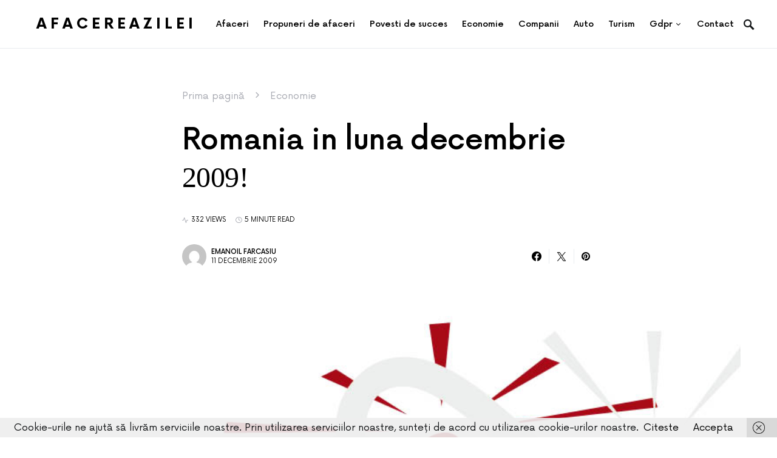

--- FILE ---
content_type: text/html; charset=UTF-8
request_url: https://afacereazilei.ro/romania-in-luna-decembrie-2009/
body_size: 19985
content:
<!doctype html>
<html lang="ro-RO">
<head>
	<meta charset="UTF-8" />
	<meta name="viewport" content="width=device-width, initial-scale=1" />
	<link rel="profile" href="https://gmpg.org/xfn/11" />
	<meta name='robots' content='index, follow, max-image-preview:large, max-snippet:-1, max-video-preview:-1' />

	<!-- This site is optimized with the Yoast SEO plugin v26.8 - https://yoast.com/product/yoast-seo-wordpress/ -->
	<title>Romania in luna decembrie 2009!</title>
	<link rel="canonical" href="https://afacereazilei.ro/romania-in-luna-decembrie-2009/" />
	<meta property="og:locale" content="ro_RO" />
	<meta property="og:type" content="article" />
	<meta property="og:title" content="Romania in luna decembrie 2009!" />
	<meta property="og:description" content="Maramures: Pensiunile agroturistice, la mare cautare Pensiunile agroturistice din judetul Maramures sunt rezervate in proportie de 80% in&hellip;" />
	<meta property="og:url" content="https://afacereazilei.ro/romania-in-luna-decembrie-2009/" />
	<meta property="og:site_name" content="AfacereaZilei" />
	<meta property="article:published_time" content="2009-12-11T07:19:20+00:00" />
	<meta property="og:image" content="https://afacereazilei.ro/wp-content/uploads/2009/12/asa-arata-romania.jpg" />
	<meta property="og:image:width" content="799" />
	<meta property="og:image:height" content="600" />
	<meta property="og:image:type" content="image/jpeg" />
	<meta name="author" content="Emanoil Farcasiu" />
	<meta name="twitter:card" content="summary_large_image" />
	<meta name="twitter:label1" content="Scris de" />
	<meta name="twitter:data1" content="Emanoil Farcasiu" />
	<meta name="twitter:label2" content="Timp estimat pentru citire" />
	<meta name="twitter:data2" content="6 minute" />
	<script type="application/ld+json" class="yoast-schema-graph">{"@context":"https://schema.org","@graph":[{"@type":"Article","@id":"https://afacereazilei.ro/romania-in-luna-decembrie-2009/#article","isPartOf":{"@id":"https://afacereazilei.ro/romania-in-luna-decembrie-2009/"},"author":{"name":"Emanoil Farcasiu","@id":"https://afacereazilei.ro/#/schema/person/e51684e9cd1302a823e2d0491531d6ce"},"headline":"Romania in luna decembrie 2009!","datePublished":"2009-12-11T07:19:20+00:00","mainEntityOfPage":{"@id":"https://afacereazilei.ro/romania-in-luna-decembrie-2009/"},"wordCount":1200,"publisher":{"@id":"https://afacereazilei.ro/#/schema/person/e51684e9cd1302a823e2d0491531d6ce"},"image":{"@id":"https://afacereazilei.ro/romania-in-luna-decembrie-2009/#primaryimage"},"thumbnailUrl":"https://afacereazilei.ro/wp-content/uploads/2009/12/asa-arata-romania.jpg","keywords":["cetatea rasnov brasov","iluminat de sarbatori braila","pensiuni maramures","petarde confiscate gorj","romania indecembrie 2009","sute de disponibilizari calarasi"],"articleSection":["Economie"],"inLanguage":"ro-RO"},{"@type":"WebPage","@id":"https://afacereazilei.ro/romania-in-luna-decembrie-2009/","url":"https://afacereazilei.ro/romania-in-luna-decembrie-2009/","name":"Romania in luna decembrie 2009!","isPartOf":{"@id":"https://afacereazilei.ro/#website"},"primaryImageOfPage":{"@id":"https://afacereazilei.ro/romania-in-luna-decembrie-2009/#primaryimage"},"image":{"@id":"https://afacereazilei.ro/romania-in-luna-decembrie-2009/#primaryimage"},"thumbnailUrl":"https://afacereazilei.ro/wp-content/uploads/2009/12/asa-arata-romania.jpg","datePublished":"2009-12-11T07:19:20+00:00","breadcrumb":{"@id":"https://afacereazilei.ro/romania-in-luna-decembrie-2009/#breadcrumb"},"inLanguage":"ro-RO","potentialAction":[{"@type":"ReadAction","target":["https://afacereazilei.ro/romania-in-luna-decembrie-2009/"]}]},{"@type":"ImageObject","inLanguage":"ro-RO","@id":"https://afacereazilei.ro/romania-in-luna-decembrie-2009/#primaryimage","url":"https://afacereazilei.ro/wp-content/uploads/2009/12/asa-arata-romania.jpg","contentUrl":"https://afacereazilei.ro/wp-content/uploads/2009/12/asa-arata-romania.jpg","width":799,"height":600,"caption":"asa-arata-romania"},{"@type":"BreadcrumbList","@id":"https://afacereazilei.ro/romania-in-luna-decembrie-2009/#breadcrumb","itemListElement":[{"@type":"ListItem","position":1,"name":"Prima pagină","item":"https://afacereazilei.ro/"},{"@type":"ListItem","position":2,"name":"Economie","item":"https://afacereazilei.ro/economie/"},{"@type":"ListItem","position":3,"name":"Romania in luna decembrie 2009!"}]},{"@type":"WebSite","@id":"https://afacereazilei.ro/#website","url":"https://afacereazilei.ro/","name":"AfacereaZilei.ro - Ghidul Tău zilnic pentru Afaceri de Succes","description":"Inspiră-te zilnic cu idei de afaceri de succes!","publisher":{"@id":"https://afacereazilei.ro/#/schema/person/e51684e9cd1302a823e2d0491531d6ce"},"alternateName":"Idei de Afaceri, Sfaturi pentru Antreprenori - AfacereaZilei.ro","potentialAction":[{"@type":"SearchAction","target":{"@type":"EntryPoint","urlTemplate":"https://afacereazilei.ro/?s={search_term_string}"},"query-input":{"@type":"PropertyValueSpecification","valueRequired":true,"valueName":"search_term_string"}}],"inLanguage":"ro-RO"},{"@type":["Person","Organization"],"@id":"https://afacereazilei.ro/#/schema/person/e51684e9cd1302a823e2d0491531d6ce","name":"Emanoil Farcasiu","image":{"@type":"ImageObject","inLanguage":"ro-RO","@id":"https://afacereazilei.ro/#/schema/person/image/","url":"https://afacereazilei.ro/wp-content/uploads/2023/09/fc660e099bb7.jpeg","contentUrl":"https://afacereazilei.ro/wp-content/uploads/2023/09/fc660e099bb7.jpeg","width":728,"height":408,"caption":"Emanoil Farcasiu"},"logo":{"@id":"https://afacereazilei.ro/#/schema/person/image/"},"url":"https://afacereazilei.ro/author/chiarel/"}]}</script>
	<!-- / Yoast SEO plugin. -->


<style id='wp-img-auto-sizes-contain-inline-css'>
img:is([sizes=auto i],[sizes^="auto," i]){contain-intrinsic-size:3000px 1500px}
/*# sourceURL=wp-img-auto-sizes-contain-inline-css */
</style>
<style id='csco-theme-fonts-inline-css'>
@font-face {font-family: now-alt;src: url('https://afacereazilei.ro/wp-content/themes/once/css/fonts/now-alt-300.woff2') format('woff2'),url('https://afacereazilei.ro/wp-content/themes/once/css/fonts/now-alt-300.woff') format('woff');font-weight: 300;font-display: swap;font-style: normal;}@font-face {font-family: now-alt;src: url('https://afacereazilei.ro/wp-content/themes/once/css/fonts/now-alt-regular.woff2') format('woff2'),url('https://afacereazilei.ro/wp-content/themes/once/css/fonts/now-alt-regular.woff') format('woff');font-weight: 400;font-display: swap;font-style: normal;}@font-face {font-family: now-alt;src: url('https://afacereazilei.ro/wp-content/themes/once/css/fonts/now-alt-500.woff2') format('woff2'),url('https://afacereazilei.ro/wp-content/themes/once/css/fonts/now-alt-500.woff') format('woff');font-weight: 500;font-display: swap;font-style: normal;}@font-face {font-family: now-alt;src: url('https://afacereazilei.ro/wp-content/themes/once/css/fonts/now-alt-700.woff2') format('woff2'),url('https://afacereazilei.ro/wp-content/themes/once/css/fonts/now-alt-700.woff') format('woff');font-weight: 700;font-display: swap;font-style: normal;}
/*# sourceURL=csco-theme-fonts-inline-css */
</style>
<style id='wp-block-library-inline-css'>
:root{--wp-block-synced-color:#7a00df;--wp-block-synced-color--rgb:122,0,223;--wp-bound-block-color:var(--wp-block-synced-color);--wp-editor-canvas-background:#ddd;--wp-admin-theme-color:#007cba;--wp-admin-theme-color--rgb:0,124,186;--wp-admin-theme-color-darker-10:#006ba1;--wp-admin-theme-color-darker-10--rgb:0,107,160.5;--wp-admin-theme-color-darker-20:#005a87;--wp-admin-theme-color-darker-20--rgb:0,90,135;--wp-admin-border-width-focus:2px}@media (min-resolution:192dpi){:root{--wp-admin-border-width-focus:1.5px}}.wp-element-button{cursor:pointer}:root .has-very-light-gray-background-color{background-color:#eee}:root .has-very-dark-gray-background-color{background-color:#313131}:root .has-very-light-gray-color{color:#eee}:root .has-very-dark-gray-color{color:#313131}:root .has-vivid-green-cyan-to-vivid-cyan-blue-gradient-background{background:linear-gradient(135deg,#00d084,#0693e3)}:root .has-purple-crush-gradient-background{background:linear-gradient(135deg,#34e2e4,#4721fb 50%,#ab1dfe)}:root .has-hazy-dawn-gradient-background{background:linear-gradient(135deg,#faaca8,#dad0ec)}:root .has-subdued-olive-gradient-background{background:linear-gradient(135deg,#fafae1,#67a671)}:root .has-atomic-cream-gradient-background{background:linear-gradient(135deg,#fdd79a,#004a59)}:root .has-nightshade-gradient-background{background:linear-gradient(135deg,#330968,#31cdcf)}:root .has-midnight-gradient-background{background:linear-gradient(135deg,#020381,#2874fc)}:root{--wp--preset--font-size--normal:16px;--wp--preset--font-size--huge:42px}.has-regular-font-size{font-size:1em}.has-larger-font-size{font-size:2.625em}.has-normal-font-size{font-size:var(--wp--preset--font-size--normal)}.has-huge-font-size{font-size:var(--wp--preset--font-size--huge)}.has-text-align-center{text-align:center}.has-text-align-left{text-align:left}.has-text-align-right{text-align:right}.has-fit-text{white-space:nowrap!important}#end-resizable-editor-section{display:none}.aligncenter{clear:both}.items-justified-left{justify-content:flex-start}.items-justified-center{justify-content:center}.items-justified-right{justify-content:flex-end}.items-justified-space-between{justify-content:space-between}.screen-reader-text{border:0;clip-path:inset(50%);height:1px;margin:-1px;overflow:hidden;padding:0;position:absolute;width:1px;word-wrap:normal!important}.screen-reader-text:focus{background-color:#ddd;clip-path:none;color:#444;display:block;font-size:1em;height:auto;left:5px;line-height:normal;padding:15px 23px 14px;text-decoration:none;top:5px;width:auto;z-index:100000}html :where(.has-border-color){border-style:solid}html :where([style*=border-top-color]){border-top-style:solid}html :where([style*=border-right-color]){border-right-style:solid}html :where([style*=border-bottom-color]){border-bottom-style:solid}html :where([style*=border-left-color]){border-left-style:solid}html :where([style*=border-width]){border-style:solid}html :where([style*=border-top-width]){border-top-style:solid}html :where([style*=border-right-width]){border-right-style:solid}html :where([style*=border-bottom-width]){border-bottom-style:solid}html :where([style*=border-left-width]){border-left-style:solid}html :where(img[class*=wp-image-]){height:auto;max-width:100%}:where(figure){margin:0 0 1em}html :where(.is-position-sticky){--wp-admin--admin-bar--position-offset:var(--wp-admin--admin-bar--height,0px)}@media screen and (max-width:600px){html :where(.is-position-sticky){--wp-admin--admin-bar--position-offset:0px}}

/*# sourceURL=wp-block-library-inline-css */
</style><style id='global-styles-inline-css'>
:root{--wp--preset--aspect-ratio--square: 1;--wp--preset--aspect-ratio--4-3: 4/3;--wp--preset--aspect-ratio--3-4: 3/4;--wp--preset--aspect-ratio--3-2: 3/2;--wp--preset--aspect-ratio--2-3: 2/3;--wp--preset--aspect-ratio--16-9: 16/9;--wp--preset--aspect-ratio--9-16: 9/16;--wp--preset--color--black: #000000;--wp--preset--color--cyan-bluish-gray: #abb8c3;--wp--preset--color--white: #ffffff;--wp--preset--color--pale-pink: #f78da7;--wp--preset--color--vivid-red: #cf2e2e;--wp--preset--color--luminous-vivid-orange: #ff6900;--wp--preset--color--luminous-vivid-amber: #fcb900;--wp--preset--color--light-green-cyan: #7bdcb5;--wp--preset--color--vivid-green-cyan: #00d084;--wp--preset--color--pale-cyan-blue: #8ed1fc;--wp--preset--color--vivid-cyan-blue: #0693e3;--wp--preset--color--vivid-purple: #9b51e0;--wp--preset--gradient--vivid-cyan-blue-to-vivid-purple: linear-gradient(135deg,rgb(6,147,227) 0%,rgb(155,81,224) 100%);--wp--preset--gradient--light-green-cyan-to-vivid-green-cyan: linear-gradient(135deg,rgb(122,220,180) 0%,rgb(0,208,130) 100%);--wp--preset--gradient--luminous-vivid-amber-to-luminous-vivid-orange: linear-gradient(135deg,rgb(252,185,0) 0%,rgb(255,105,0) 100%);--wp--preset--gradient--luminous-vivid-orange-to-vivid-red: linear-gradient(135deg,rgb(255,105,0) 0%,rgb(207,46,46) 100%);--wp--preset--gradient--very-light-gray-to-cyan-bluish-gray: linear-gradient(135deg,rgb(238,238,238) 0%,rgb(169,184,195) 100%);--wp--preset--gradient--cool-to-warm-spectrum: linear-gradient(135deg,rgb(74,234,220) 0%,rgb(151,120,209) 20%,rgb(207,42,186) 40%,rgb(238,44,130) 60%,rgb(251,105,98) 80%,rgb(254,248,76) 100%);--wp--preset--gradient--blush-light-purple: linear-gradient(135deg,rgb(255,206,236) 0%,rgb(152,150,240) 100%);--wp--preset--gradient--blush-bordeaux: linear-gradient(135deg,rgb(254,205,165) 0%,rgb(254,45,45) 50%,rgb(107,0,62) 100%);--wp--preset--gradient--luminous-dusk: linear-gradient(135deg,rgb(255,203,112) 0%,rgb(199,81,192) 50%,rgb(65,88,208) 100%);--wp--preset--gradient--pale-ocean: linear-gradient(135deg,rgb(255,245,203) 0%,rgb(182,227,212) 50%,rgb(51,167,181) 100%);--wp--preset--gradient--electric-grass: linear-gradient(135deg,rgb(202,248,128) 0%,rgb(113,206,126) 100%);--wp--preset--gradient--midnight: linear-gradient(135deg,rgb(2,3,129) 0%,rgb(40,116,252) 100%);--wp--preset--font-size--small: 13px;--wp--preset--font-size--medium: 20px;--wp--preset--font-size--large: 36px;--wp--preset--font-size--x-large: 42px;--wp--preset--spacing--20: 0.44rem;--wp--preset--spacing--30: 0.67rem;--wp--preset--spacing--40: 1rem;--wp--preset--spacing--50: 1.5rem;--wp--preset--spacing--60: 2.25rem;--wp--preset--spacing--70: 3.38rem;--wp--preset--spacing--80: 5.06rem;--wp--preset--shadow--natural: 6px 6px 9px rgba(0, 0, 0, 0.2);--wp--preset--shadow--deep: 12px 12px 50px rgba(0, 0, 0, 0.4);--wp--preset--shadow--sharp: 6px 6px 0px rgba(0, 0, 0, 0.2);--wp--preset--shadow--outlined: 6px 6px 0px -3px rgb(255, 255, 255), 6px 6px rgb(0, 0, 0);--wp--preset--shadow--crisp: 6px 6px 0px rgb(0, 0, 0);}:where(.is-layout-flex){gap: 0.5em;}:where(.is-layout-grid){gap: 0.5em;}body .is-layout-flex{display: flex;}.is-layout-flex{flex-wrap: wrap;align-items: center;}.is-layout-flex > :is(*, div){margin: 0;}body .is-layout-grid{display: grid;}.is-layout-grid > :is(*, div){margin: 0;}:where(.wp-block-columns.is-layout-flex){gap: 2em;}:where(.wp-block-columns.is-layout-grid){gap: 2em;}:where(.wp-block-post-template.is-layout-flex){gap: 1.25em;}:where(.wp-block-post-template.is-layout-grid){gap: 1.25em;}.has-black-color{color: var(--wp--preset--color--black) !important;}.has-cyan-bluish-gray-color{color: var(--wp--preset--color--cyan-bluish-gray) !important;}.has-white-color{color: var(--wp--preset--color--white) !important;}.has-pale-pink-color{color: var(--wp--preset--color--pale-pink) !important;}.has-vivid-red-color{color: var(--wp--preset--color--vivid-red) !important;}.has-luminous-vivid-orange-color{color: var(--wp--preset--color--luminous-vivid-orange) !important;}.has-luminous-vivid-amber-color{color: var(--wp--preset--color--luminous-vivid-amber) !important;}.has-light-green-cyan-color{color: var(--wp--preset--color--light-green-cyan) !important;}.has-vivid-green-cyan-color{color: var(--wp--preset--color--vivid-green-cyan) !important;}.has-pale-cyan-blue-color{color: var(--wp--preset--color--pale-cyan-blue) !important;}.has-vivid-cyan-blue-color{color: var(--wp--preset--color--vivid-cyan-blue) !important;}.has-vivid-purple-color{color: var(--wp--preset--color--vivid-purple) !important;}.has-black-background-color{background-color: var(--wp--preset--color--black) !important;}.has-cyan-bluish-gray-background-color{background-color: var(--wp--preset--color--cyan-bluish-gray) !important;}.has-white-background-color{background-color: var(--wp--preset--color--white) !important;}.has-pale-pink-background-color{background-color: var(--wp--preset--color--pale-pink) !important;}.has-vivid-red-background-color{background-color: var(--wp--preset--color--vivid-red) !important;}.has-luminous-vivid-orange-background-color{background-color: var(--wp--preset--color--luminous-vivid-orange) !important;}.has-luminous-vivid-amber-background-color{background-color: var(--wp--preset--color--luminous-vivid-amber) !important;}.has-light-green-cyan-background-color{background-color: var(--wp--preset--color--light-green-cyan) !important;}.has-vivid-green-cyan-background-color{background-color: var(--wp--preset--color--vivid-green-cyan) !important;}.has-pale-cyan-blue-background-color{background-color: var(--wp--preset--color--pale-cyan-blue) !important;}.has-vivid-cyan-blue-background-color{background-color: var(--wp--preset--color--vivid-cyan-blue) !important;}.has-vivid-purple-background-color{background-color: var(--wp--preset--color--vivid-purple) !important;}.has-black-border-color{border-color: var(--wp--preset--color--black) !important;}.has-cyan-bluish-gray-border-color{border-color: var(--wp--preset--color--cyan-bluish-gray) !important;}.has-white-border-color{border-color: var(--wp--preset--color--white) !important;}.has-pale-pink-border-color{border-color: var(--wp--preset--color--pale-pink) !important;}.has-vivid-red-border-color{border-color: var(--wp--preset--color--vivid-red) !important;}.has-luminous-vivid-orange-border-color{border-color: var(--wp--preset--color--luminous-vivid-orange) !important;}.has-luminous-vivid-amber-border-color{border-color: var(--wp--preset--color--luminous-vivid-amber) !important;}.has-light-green-cyan-border-color{border-color: var(--wp--preset--color--light-green-cyan) !important;}.has-vivid-green-cyan-border-color{border-color: var(--wp--preset--color--vivid-green-cyan) !important;}.has-pale-cyan-blue-border-color{border-color: var(--wp--preset--color--pale-cyan-blue) !important;}.has-vivid-cyan-blue-border-color{border-color: var(--wp--preset--color--vivid-cyan-blue) !important;}.has-vivid-purple-border-color{border-color: var(--wp--preset--color--vivid-purple) !important;}.has-vivid-cyan-blue-to-vivid-purple-gradient-background{background: var(--wp--preset--gradient--vivid-cyan-blue-to-vivid-purple) !important;}.has-light-green-cyan-to-vivid-green-cyan-gradient-background{background: var(--wp--preset--gradient--light-green-cyan-to-vivid-green-cyan) !important;}.has-luminous-vivid-amber-to-luminous-vivid-orange-gradient-background{background: var(--wp--preset--gradient--luminous-vivid-amber-to-luminous-vivid-orange) !important;}.has-luminous-vivid-orange-to-vivid-red-gradient-background{background: var(--wp--preset--gradient--luminous-vivid-orange-to-vivid-red) !important;}.has-very-light-gray-to-cyan-bluish-gray-gradient-background{background: var(--wp--preset--gradient--very-light-gray-to-cyan-bluish-gray) !important;}.has-cool-to-warm-spectrum-gradient-background{background: var(--wp--preset--gradient--cool-to-warm-spectrum) !important;}.has-blush-light-purple-gradient-background{background: var(--wp--preset--gradient--blush-light-purple) !important;}.has-blush-bordeaux-gradient-background{background: var(--wp--preset--gradient--blush-bordeaux) !important;}.has-luminous-dusk-gradient-background{background: var(--wp--preset--gradient--luminous-dusk) !important;}.has-pale-ocean-gradient-background{background: var(--wp--preset--gradient--pale-ocean) !important;}.has-electric-grass-gradient-background{background: var(--wp--preset--gradient--electric-grass) !important;}.has-midnight-gradient-background{background: var(--wp--preset--gradient--midnight) !important;}.has-small-font-size{font-size: var(--wp--preset--font-size--small) !important;}.has-medium-font-size{font-size: var(--wp--preset--font-size--medium) !important;}.has-large-font-size{font-size: var(--wp--preset--font-size--large) !important;}.has-x-large-font-size{font-size: var(--wp--preset--font-size--x-large) !important;}
/*# sourceURL=global-styles-inline-css */
</style>

<style id='classic-theme-styles-inline-css'>
/*! This file is auto-generated */
.wp-block-button__link{color:#fff;background-color:#32373c;border-radius:9999px;box-shadow:none;text-decoration:none;padding:calc(.667em + 2px) calc(1.333em + 2px);font-size:1.125em}.wp-block-file__button{background:#32373c;color:#fff;text-decoration:none}
/*# sourceURL=/wp-includes/css/classic-themes.min.css */
</style>
<link rel='stylesheet' id='wpo_min-header-0-css' href='https://afacereazilei.ro/wp-content/cache/wpo-minify/1765405381/assets/wpo-minify-header-94f7101b.min.css' media='all' />
<script src="https://afacereazilei.ro/wp-content/cache/wpo-minify/1765405381/assets/wpo-minify-header-7bd70e49.min.js" id="wpo_min-header-0-js"></script>
<link rel="icon" href="https://afacereazilei.ro/wp-content/uploads/2017/05/cropped-Logomakr_4axBKU-32x32.png" sizes="32x32" />
<link rel="icon" href="https://afacereazilei.ro/wp-content/uploads/2017/05/cropped-Logomakr_4axBKU-192x192.png" sizes="192x192" />
<link rel="apple-touch-icon" href="https://afacereazilei.ro/wp-content/uploads/2017/05/cropped-Logomakr_4axBKU-180x180.png" />
<meta name="msapplication-TileImage" content="https://afacereazilei.ro/wp-content/uploads/2017/05/cropped-Logomakr_4axBKU-270x270.png" />
<style id="kirki-inline-styles">a:hover, .entry-content a, .must-log-in a, blockquote:before, .post-meta a:hover, .post-meta a:focus, .post-meta .author a:hover, .post-meta .author a:focus, .cs-bg-dark .pk-social-links-scheme-bold:not(.pk-social-links-scheme-light-rounded) .pk-social-links-link .pk-social-links-icon, .subscribe-title, .entry-share .pk-share-buttons-scheme-default .pk-share-buttons-link:hover, .post-sidebar-shares .pk-share-buttons-scheme-default .pk-share-buttons-link:hover, .pk-share-buttons-after-post.pk-share-buttons-scheme-default .pk-share-buttons-link:hover{color:#c4a97c;}article .cs-overlay .post-categories a:hover, .cs-list-articles > li > a:hover:before, .wp-block-button .wp-block-button__link:not(.has-background), .pk-bg-primary, .pk-button-primary, .pk-pin-it:hover, .pk-badge-primary, h2.pk-heading-numbered:before, .cs-bg-dark .pk-social-links-scheme-light-rounded .pk-social-links-link:hover .pk-social-links-icon, .post-sidebar-shares .pk-share-buttons-link .pk-share-buttons-count, .pk-scroll-to-top:hover .cs-icon-arrow, .pk-widget-posts .pk-post-outer:hover .pk-current-number{background-color:#c4a97c;}.site-search-wrap, .cs-featured-post-boxed .featured-post-inner, .widget_search .cs-input-group, .post-subscribe, .cs-bg-dark.post-prev-next-along, .widget .pk-subscribe-form-wrap, .pk-scroll-to-top .cs-icon-arrow, .pk-widget-posts .pk-current-number, .widget .pk-social-links-scheme-light-bg .pk-social-links-link, .widget .pk-social-links-scheme-light-rounded .pk-social-links-link .pk-social-links-icon{background-color:#FAFAFA;}button, input[type="button"], input[type="reset"], input[type="submit"], .button, .site .entry-content .pk-button-primary{color:#000000;}button:hover, input[type="button"]:hover, input[type="reset"]:hover, input[type="submit"]:hover, .button:hover, .site .entry-content .pk-button-primary:hover, .site .entry-content .pk-button-primary:focus, .site .entry-content .pk-button-primary:active{background-color:#000000;}.site button:before, .site .button:before, .site .load-more.loading:before{background-color:#000000;}.site button:hover, .site .button:hover{border-color:#000000;}.header-large .navbar-topbar, .header-with-top-bar .navbar-topbar{background-color:#FAFAFA;}.navbar-primary, .offcanvas-header{background-color:#FFFFFF;}.navbar-nav > .menu-item > a .pk-badge:after{border-color:#FFFFFF;}.navbar-nav .menu-item .sub-menu, .navbar-nav .cs-mega-menu-has-category .sub-menu{background-color:#FFFFFF;}.navbar-nav > li.menu-item-has-children > .sub-menu:after{border-bottom-color:#FFFFFF;}.footer-info{background-color:#FAFAFA;}.meta-category-sep:after{color:#000000;}.meta-category-sep-dash:after, .meta-category-sep-middle:after, .meta-category-sep-diamond:after, .meta-category-sep-square:after, .meta-category-sep-brick:after{background-color:#000000;}.entry-title-effect-simple a:hover .meta-category, .entry-title-effect-simple a:focus .meta-category, .entry-title-effect-simple .meta-category a:hover, .entry-title-effect-simple .meta-category a:focus{color:#c4a97c;}.entry-title-effect-underline a .title-line, .entry-title-effect-shadow a .title-line{background-image:linear-gradient(to right, #c4a97c 0%, #c4a97c 100%);}button, input[type="button"], input[type="reset"], input[type="submit"], .button, .pk-button, .cs-overlay .post-categories a, .site-search [type="search"], .subcategories .cs-nav-link, .post-header .pk-share-buttons-wrap .pk-share-buttons-link, .pk-dropcap-borders:first-letter, .pk-dropcap-bg-inverse:first-letter, .pk-dropcap-bg-light:first-letter, .footer-instagram .instagram-username{-webkit-border-radius:0;-moz-border-radius:0;border-radius:0;}body{font-family:now-alt,-apple-system, BlinkMacSystemFont, "Segoe UI", Roboto, "Helvetica Neue", Arial, sans-serif, "Apple Color Emoji", "Segoe UI Emoji", "Segoe UI Symbol", "Noto Color Emoji";font-size:1rem;font-weight:400;}button, .button, input[type="button"], input[type="reset"], input[type="submit"], .cs-font-primary, .no-comments, .text-action, .archive-wrap .more-link, .share-total, .nav-links, .comment-reply-link, .post-sidebar-tags a, .meta-category a, .read-more, .entry-more a, .navigation.pagination .nav-links > span, .navigation.pagination .nav-links > a, .subcategories .cs-nav-link, .cs-social-accounts .cs-social-label, .post-prev-next .link-label a, .author-social-accounts .author-social-label{font-family:now-alt,-apple-system, BlinkMacSystemFont, "Segoe UI", Roboto, "Helvetica Neue", Arial, sans-serif, "Apple Color Emoji", "Segoe UI Emoji", "Segoe UI Symbol", "Noto Color Emoji";font-size:0.6875rem;font-weight:500;letter-spacing:0.125em;text-transform:uppercase;}.pk-font-primary, .entry-meta-details .pk-share-buttons-count, .entry-meta-details .pk-share-buttons-label, .post-sidebar-shares .pk-share-buttons-label, .footer-instagram .instagram-username, .pk-twitter-counters .number, .pk-instagram-counters .number, .pk-alt-instagram-counters .number, .pk-scroll-to-top .cs-btn-caption{font-family:now-alt,-apple-system, BlinkMacSystemFont, "Segoe UI", Roboto, "Helvetica Neue", Arial, sans-serif, "Apple Color Emoji", "Segoe UI Emoji", "Segoe UI Symbol", "Noto Color Emoji";font-size:0.6875rem;font-weight:500;letter-spacing:0.125em;text-transform:uppercase;}small, input[type="text"], input[type="email"], input[type="url"], input[type="password"], input[type="search"], input[type="number"], input[type="tel"], input[type="range"], input[type="date"], input[type="month"], input[type="week"], input[type="time"], input[type="datetime"], input[type="datetime-local"], input[type="color"], div[class*="meta-"], span[class*="meta-"], select, textarea, label, .cs-font-secondary, .post-meta, .archive-count, .page-subtitle, .site-description, figcaption, .post-tags a, .tagcloud a, .post-format-icon, .comment-metadata, .says, .logged-in-as, .must-log-in, .widget_rss ul li .rss-date, .navbar-brand .tagline, .post-sidebar-shares .total-shares, .cs-breadcrumbs, .searchwp-live-search-no-results em, .searchwp-live-search-no-min-chars:after, .cs-video-tools .cs-tooltip, .entry-details .author-wrap, .entry-details .author-wrap a, .footer-copyright{font-family:now-alt,-apple-system, BlinkMacSystemFont, "Segoe UI", Roboto, "Helvetica Neue", Arial, sans-serif, "Apple Color Emoji", "Segoe UI Emoji", "Segoe UI Symbol", "Noto Color Emoji";font-size:0.6875rem;font-weight:400;text-transform:uppercase;}.wp-caption-text, .wp-block-image figcaption, .wp-block-audio figcaption, .wp-block-embed figcaption, .wp-block-pullquote cite, .wp-block-pullquote.is-style-solid-color blockquote cite, .wp-block-pullquote footer, .wp-block-pullquote .wp-block-pullquote__citation, blockquote cite, .wp-block-quote cite{font-family:now-alt,-apple-system, BlinkMacSystemFont, "Segoe UI", Roboto, "Helvetica Neue", Arial, sans-serif, "Apple Color Emoji", "Segoe UI Emoji", "Segoe UI Symbol", "Noto Color Emoji";font-size:0.6875rem;font-weight:400;text-transform:uppercase;}.pk-font-secondary, .pk-instagram-counters, .pk-alt-instagram-counters, .pk-twitter-counters, .pk-instagram-item .pk-instagram-data .pk-meta, .pk-alt-instagram-item .pk-alt-instagram-data .pk-meta, .entry-share .pk-share-buttons-total, .post-sidebar-shares .pk-share-buttons-total, .pk-share-buttons-after-post .pk-share-buttons-total{font-family:now-alt,-apple-system, BlinkMacSystemFont, "Segoe UI", Roboto, "Helvetica Neue", Arial, sans-serif, "Apple Color Emoji", "Segoe UI Emoji", "Segoe UI Symbol", "Noto Color Emoji";font-size:0.6875rem;font-weight:400;text-transform:uppercase;}.entry-excerpt, .post-excerpt, .pk-alt-instagram-desc{font-family:now-alt,-apple-system, BlinkMacSystemFont, "Segoe UI", Roboto, "Helvetica Neue", Arial, sans-serif, "Apple Color Emoji", "Segoe UI Emoji", "Segoe UI Symbol", "Noto Color Emoji";font-size:0.875rem;line-height:1.5;}.entry-content{font-family:now-alt,-apple-system, BlinkMacSystemFont, "Segoe UI", Roboto, "Helvetica Neue", Arial, sans-serif, "Apple Color Emoji", "Segoe UI Emoji", "Segoe UI Symbol", "Noto Color Emoji";font-size:0.875rem;font-weight:400;letter-spacing:inherit;}.site-title{font-family:now-alt,-apple-system, BlinkMacSystemFont, "Segoe UI", Roboto, "Helvetica Neue", Arial, sans-serif, "Apple Color Emoji", "Segoe UI Emoji", "Segoe UI Symbol", "Noto Color Emoji";font-size:1.5rem;font-weight:700;letter-spacing:0.25em;text-transform:uppercase;}.footer-title{font-family:now-alt,-apple-system, BlinkMacSystemFont, "Segoe UI", Roboto, "Helvetica Neue", Arial, sans-serif, "Apple Color Emoji", "Segoe UI Emoji", "Segoe UI Symbol", "Noto Color Emoji";font-size:1.5rem;font-weight:700;letter-spacing:0.25em;text-transform:uppercase;}.entry-title .title-wrap, .post-header-inner .entry-title, .comment-author .fn, blockquote, .cs-post-carousel .cs-carousel-title, .cs-subscription .cs-subscription-title, .cs-widget-author .cs-author-title, .post-author .title-author{font-family:Prata;font-weight:400;text-transform:none;}.wp-block-quote, .wp-block-quote p{font-family:Prata;font-weight:400;text-transform:none;}.post-subscribe .pk-title, .pk-subscribe-form-wrap .pk-font-heading, .footer-subscribe .pk-title, .pk-widget-posts-template-carousel .entry-title, .pk-alt-instagram-title .pk-alt-title, .pk-inline-posts-container .pk-title, .navbar-subscribe .pk-title:first-line{font-family:Prata;font-weight:400;text-transform:none;}h1, h2, h3, h4, h5, h6, .h1, .h2, .h3, .h4, .h5, .h6, .entry-title .meta-category, .entry-title .meta-category a{font-family:now-alt,-apple-system, BlinkMacSystemFont, "Segoe UI", Roboto, "Helvetica Neue", Arial, sans-serif, "Apple Color Emoji", "Segoe UI Emoji", "Segoe UI Symbol", "Noto Color Emoji";font-weight:500;letter-spacing:-0.0125em;text-transform:none;}.wp-block-cover .wp-block-cover-image-text, .wp-block-cover .wp-block-cover-text, .wp-block-cover h2, .wp-block-cover-image .wp-block-cover-image-text, .wp-block-cover-image .wp-block-cover-text, .wp-block-cover-image h2, .wp-block-pullquote p, p.has-drop-cap:not(:focus):first-letter{font-family:now-alt,-apple-system, BlinkMacSystemFont, "Segoe UI", Roboto, "Helvetica Neue", Arial, sans-serif, "Apple Color Emoji", "Segoe UI Emoji", "Segoe UI Symbol", "Noto Color Emoji";font-weight:500;letter-spacing:-0.0125em;text-transform:none;}.pk-font-heading, .navbar-subscribe .pk-title span{font-family:now-alt,-apple-system, BlinkMacSystemFont, "Segoe UI", Roboto, "Helvetica Neue", Arial, sans-serif, "Apple Color Emoji", "Segoe UI Emoji", "Segoe UI Symbol", "Noto Color Emoji";font-weight:500;letter-spacing:-0.0125em;text-transform:none;}.entry-title-style .title-wrap:first-line, .entry-header .post-header-inner .entry-title:first-line, .archive-full .entry-title:first-line, .comment-author .fn:first-line, .cs-post-carousel .cs-carousel-title:first-line, .cs-subscription .cs-subscription-title:first-line, .post-author .title-author:first-line, .cs-widget-author .cs-author-title:first-line, .cs-mm-post .entry-title:first-line, .footer-subscribe .pk-title:first-line, .pk-subscribe-form-wrap .pk-font-heading:first-line, .pk-font-heading:first-line, .post-subscribe .pk-title:first-line, .pk-alt-instagram-title .pk-alt-title:first-line, .pk-inline-posts-container .pk-title:first-line{font-family:now-alt,-apple-system, BlinkMacSystemFont, "Segoe UI", Roboto, "Helvetica Neue", Arial, sans-serif, "Apple Color Emoji", "Segoe UI Emoji", "Segoe UI Symbol", "Noto Color Emoji";font-weight:500;letter-spacing:-0.0125em;text-transform:none;}.title-block, .pk-font-block{font-family:now-alt,-apple-system, BlinkMacSystemFont, "Segoe UI", Roboto, "Helvetica Neue", Arial, sans-serif, "Apple Color Emoji", "Segoe UI Emoji", "Segoe UI Symbol", "Noto Color Emoji";font-size:0.6875rem;font-weight:500;letter-spacing:0.025em;text-transform:uppercase;color:#000000;}.navbar-nav > li > a, .cs-mega-menu-child > a, .widget_archive li, .widget_categories li, .widget_meta li a, .widget_nav_menu .menu > li > a, .widget_pages .page_item a{font-family:now-alt,-apple-system, BlinkMacSystemFont, "Segoe UI", Roboto, "Helvetica Neue", Arial, sans-serif, "Apple Color Emoji", "Segoe UI Emoji", "Segoe UI Symbol", "Noto Color Emoji";font-size:0.875rem;font-weight:500;text-transform:none;}.navbar-nav .sub-menu > li > a, .navbar-topbar .navbar-nav > li > a, .widget_nav_menu .sub-menu > li > a{font-family:now-alt,-apple-system, BlinkMacSystemFont, "Segoe UI", Roboto, "Helvetica Neue", Arial, sans-serif, "Apple Color Emoji", "Segoe UI Emoji", "Segoe UI Symbol", "Noto Color Emoji";font-size:0.8125rem;font-weight:400;text-transform:none;}#menu-additional.navbar-nav > li > a{font-family:now-alt,-apple-system, BlinkMacSystemFont, "Segoe UI", Roboto, "Helvetica Neue", Arial, sans-serif, "Apple Color Emoji", "Segoe UI Emoji", "Segoe UI Symbol", "Noto Color Emoji";font-size:0.8125rem;font-weight:500;text-transform:none;}.navbar-primary .navbar-wrap, .navbar-primary .navbar-content{height:80px;}.offcanvas-header{flex:0 0 80px;}.post-sidebar-shares{top:calc( 80px + 20px );}.admin-bar .post-sidebar-shares{top:calc( 80px + 52px );}.header-large .post-sidebar-shares{top:calc( 80px * 2 + 52px );}.header-large.admin-bar .post-sidebar-shares{top:calc( 80px * 2 + 52px );}.section-featured-post{background-color:#FFFFFF;}.section-post-tiles{background-color:#FFFFFF;}.section-post-carousel{background-color:#FAFAFA;}.section-subscription{background-color:#FAFAFA;}@media (min-width: 1020px){.cs-bg-dark.post-prev-next-along .link-content:hover{background-color:#FAFAFA;}}/* cyrillic-ext */
@font-face {
  font-family: 'Prata';
  font-style: normal;
  font-weight: 400;
  font-display: swap;
  src: url(/home4/afacerea/public_html/wp-content/fonts/prata/6xKhdSpbNNCT-sWCCm7JLQ.woff2) format('woff2');
  unicode-range: U+0460-052F, U+1C80-1C8A, U+20B4, U+2DE0-2DFF, U+A640-A69F, U+FE2E-FE2F;
}
/* cyrillic */
@font-face {
  font-family: 'Prata';
  font-style: normal;
  font-weight: 400;
  font-display: swap;
  src: url(/home4/afacerea/public_html/wp-content/fonts/prata/6xKhdSpbNNCT-sWLCm7JLQ.woff2) format('woff2');
  unicode-range: U+0301, U+0400-045F, U+0490-0491, U+04B0-04B1, U+2116;
}
/* vietnamese */
@font-face {
  font-family: 'Prata';
  font-style: normal;
  font-weight: 400;
  font-display: swap;
  src: url(/home4/afacerea/public_html/wp-content/fonts/prata/6xKhdSpbNNCT-sWACm7JLQ.woff2) format('woff2');
  unicode-range: U+0102-0103, U+0110-0111, U+0128-0129, U+0168-0169, U+01A0-01A1, U+01AF-01B0, U+0300-0301, U+0303-0304, U+0308-0309, U+0323, U+0329, U+1EA0-1EF9, U+20AB;
}
/* latin */
@font-face {
  font-family: 'Prata';
  font-style: normal;
  font-weight: 400;
  font-display: swap;
  src: url(/home4/afacerea/public_html/wp-content/fonts/prata/6xKhdSpbNNCT-sWPCm4.woff2) format('woff2');
  unicode-range: U+0000-00FF, U+0131, U+0152-0153, U+02BB-02BC, U+02C6, U+02DA, U+02DC, U+0304, U+0308, U+0329, U+2000-206F, U+20AC, U+2122, U+2191, U+2193, U+2212, U+2215, U+FEFF, U+FFFD;
}/* cyrillic-ext */
@font-face {
  font-family: 'Prata';
  font-style: normal;
  font-weight: 400;
  font-display: swap;
  src: url(/home4/afacerea/public_html/wp-content/fonts/prata/6xKhdSpbNNCT-sWCCm7JLQ.woff2) format('woff2');
  unicode-range: U+0460-052F, U+1C80-1C8A, U+20B4, U+2DE0-2DFF, U+A640-A69F, U+FE2E-FE2F;
}
/* cyrillic */
@font-face {
  font-family: 'Prata';
  font-style: normal;
  font-weight: 400;
  font-display: swap;
  src: url(/home4/afacerea/public_html/wp-content/fonts/prata/6xKhdSpbNNCT-sWLCm7JLQ.woff2) format('woff2');
  unicode-range: U+0301, U+0400-045F, U+0490-0491, U+04B0-04B1, U+2116;
}
/* vietnamese */
@font-face {
  font-family: 'Prata';
  font-style: normal;
  font-weight: 400;
  font-display: swap;
  src: url(/home4/afacerea/public_html/wp-content/fonts/prata/6xKhdSpbNNCT-sWACm7JLQ.woff2) format('woff2');
  unicode-range: U+0102-0103, U+0110-0111, U+0128-0129, U+0168-0169, U+01A0-01A1, U+01AF-01B0, U+0300-0301, U+0303-0304, U+0308-0309, U+0323, U+0329, U+1EA0-1EF9, U+20AB;
}
/* latin */
@font-face {
  font-family: 'Prata';
  font-style: normal;
  font-weight: 400;
  font-display: swap;
  src: url(/home4/afacerea/public_html/wp-content/fonts/prata/6xKhdSpbNNCT-sWPCm4.woff2) format('woff2');
  unicode-range: U+0000-00FF, U+0131, U+0152-0153, U+02BB-02BC, U+02C6, U+02DA, U+02DC, U+0304, U+0308, U+0329, U+2000-206F, U+20AC, U+2122, U+2191, U+2193, U+2212, U+2215, U+FEFF, U+FFFD;
}/* cyrillic-ext */
@font-face {
  font-family: 'Prata';
  font-style: normal;
  font-weight: 400;
  font-display: swap;
  src: url(/home4/afacerea/public_html/wp-content/fonts/prata/6xKhdSpbNNCT-sWCCm7JLQ.woff2) format('woff2');
  unicode-range: U+0460-052F, U+1C80-1C8A, U+20B4, U+2DE0-2DFF, U+A640-A69F, U+FE2E-FE2F;
}
/* cyrillic */
@font-face {
  font-family: 'Prata';
  font-style: normal;
  font-weight: 400;
  font-display: swap;
  src: url(/home4/afacerea/public_html/wp-content/fonts/prata/6xKhdSpbNNCT-sWLCm7JLQ.woff2) format('woff2');
  unicode-range: U+0301, U+0400-045F, U+0490-0491, U+04B0-04B1, U+2116;
}
/* vietnamese */
@font-face {
  font-family: 'Prata';
  font-style: normal;
  font-weight: 400;
  font-display: swap;
  src: url(/home4/afacerea/public_html/wp-content/fonts/prata/6xKhdSpbNNCT-sWACm7JLQ.woff2) format('woff2');
  unicode-range: U+0102-0103, U+0110-0111, U+0128-0129, U+0168-0169, U+01A0-01A1, U+01AF-01B0, U+0300-0301, U+0303-0304, U+0308-0309, U+0323, U+0329, U+1EA0-1EF9, U+20AB;
}
/* latin */
@font-face {
  font-family: 'Prata';
  font-style: normal;
  font-weight: 400;
  font-display: swap;
  src: url(/home4/afacerea/public_html/wp-content/fonts/prata/6xKhdSpbNNCT-sWPCm4.woff2) format('woff2');
  unicode-range: U+0000-00FF, U+0131, U+0152-0153, U+02BB-02BC, U+02C6, U+02DA, U+02DC, U+0304, U+0308, U+0329, U+2000-206F, U+20AC, U+2122, U+2191, U+2193, U+2212, U+2215, U+FEFF, U+FFFD;
}</style></head>

<body class="wp-singular post-template-default single single-post postid-236 single-format-standard wp-embed-responsive wp-theme-once cs-page-layout-disabled header-compact navbar-sticky-enabled navbar-smart-enabled sticky-sidebar-enabled stick-to-bottom block-align-enabled design-preview-effect-none design-title-right-border">

	<div class="site-overlay"></div>

	<div class="offcanvas">

		<div class="offcanvas-header">

			
			<nav class="navbar navbar-offcanvas">

									<a class="offcanvas-brand site-title" href="https://afacereazilei.ro/" rel="home">AfacereaZilei</a>
					
				<button type="button" class="toggle-offcanvas">
					<i class="cs-icon cs-icon-x"></i>
				</button>

			</nav>

			
		</div>

		<aside class="offcanvas-sidebar">
			<div class="offcanvas-inner widget-area">
				<div class="widget widget_nav_menu cs-d-lg-none"><div class="menu-main-container"><ul id="menu-main" class="menu"><li id="menu-item-4651" class="menu-item menu-item-type-taxonomy menu-item-object-category menu-item-4651"><a href="https://afacereazilei.ro/afaceri/">Afaceri</a></li>
<li id="menu-item-1219" class="menu-item menu-item-type-taxonomy menu-item-object-category menu-item-1219"><a href="https://afacereazilei.ro/propuneri-de-afaceri/">Propuneri de afaceri</a></li>
<li id="menu-item-1226" class="menu-item menu-item-type-taxonomy menu-item-object-category menu-item-1226"><a href="https://afacereazilei.ro/povesti-de-succes/">Povesti de succes</a></li>
<li id="menu-item-1220" class="menu-item menu-item-type-taxonomy menu-item-object-category current-post-ancestor current-menu-parent current-post-parent menu-item-1220"><a href="https://afacereazilei.ro/economie/">Economie</a></li>
<li id="menu-item-1222" class="menu-item menu-item-type-taxonomy menu-item-object-category menu-item-1222"><a href="https://afacereazilei.ro/companii/">Companii</a></li>
<li id="menu-item-1218" class="menu-item menu-item-type-taxonomy menu-item-object-category menu-item-1218"><a href="https://afacereazilei.ro/auto/">Auto</a></li>
<li id="menu-item-4652" class="menu-item menu-item-type-taxonomy menu-item-object-category menu-item-4652"><a href="https://afacereazilei.ro/turism/">Turism</a></li>
<li id="menu-item-4650" class="menu-item menu-item-type-post_type menu-item-object-page menu-item-has-children menu-item-4650"><a href="https://afacereazilei.ro/gdpr1/">Gdpr</a>
<ul class="sub-menu">
	<li id="menu-item-4649" class="menu-item menu-item-type-post_type menu-item-object-page menu-item-4649"><a href="https://afacereazilei.ro/politica-noastra-privind-cookies/">Politica noastra privind Cookies</a></li>
	<li id="menu-item-4648" class="menu-item menu-item-type-post_type menu-item-object-page menu-item-4648"><a href="https://afacereazilei.ro/termeni-si-conditii/">Termeni si conditii</a></li>
	<li id="menu-item-4647" class="menu-item menu-item-type-post_type menu-item-object-page menu-item-4647"><a href="https://afacereazilei.ro/stergerea-datelor-cu-caracter-personal/">Stergerea datelor cu caracter personal</a></li>
	<li id="menu-item-4646" class="menu-item menu-item-type-post_type menu-item-object-page menu-item-4646"><a href="https://afacereazilei.ro/disclaimer/">Disclaimer</a></li>
</ul>
</li>
<li id="menu-item-1230" class="menu-item menu-item-type-post_type menu-item-object-page menu-item-1230"><a href="https://afacereazilei.ro/contactati-ne/">Contact</a></li>
</ul></div></div>
							</div>
		</aside>
	</div>

<div id="page" class="site">

	
	<div class="site-inner">

		
		<header id="masthead" class="site-header">
			


<nav class="navbar navbar-primary ">

	
	<div class="navbar-wrap ">

		<div class="navbar-container">

			<div class="navbar-content">

				<div class="navbar-col">
							<a class="navbar-toggle-offcanvas toggle-offcanvas  cs-d-lg-none">
			<span></span>
			<span></span>
			<span></span>
		</a>
				<div class="navbar-brand">
							<a class="site-title" href="https://afacereazilei.ro/" rel="home">AfacereaZilei</a>
						</div>
		<ul id="menu-main-1" class="navbar-nav "><li class="menu-item menu-item-type-taxonomy menu-item-object-category menu-item-4651"><a href="https://afacereazilei.ro/afaceri/"><span>Afaceri</span></a></li>
<li class="menu-item menu-item-type-taxonomy menu-item-object-category menu-item-1219"><a href="https://afacereazilei.ro/propuneri-de-afaceri/"><span>Propuneri de afaceri</span></a></li>
<li class="menu-item menu-item-type-taxonomy menu-item-object-category menu-item-1226"><a href="https://afacereazilei.ro/povesti-de-succes/"><span>Povesti de succes</span></a></li>
<li class="menu-item menu-item-type-taxonomy menu-item-object-category current-post-ancestor current-menu-parent current-post-parent menu-item-1220"><a href="https://afacereazilei.ro/economie/"><span>Economie</span></a></li>
<li class="menu-item menu-item-type-taxonomy menu-item-object-category menu-item-1222"><a href="https://afacereazilei.ro/companii/"><span>Companii</span></a></li>
<li class="menu-item menu-item-type-taxonomy menu-item-object-category menu-item-1218"><a href="https://afacereazilei.ro/auto/"><span>Auto</span></a></li>
<li class="menu-item menu-item-type-taxonomy menu-item-object-category menu-item-4652"><a href="https://afacereazilei.ro/turism/"><span>Turism</span></a></li>
<li class="menu-item menu-item-type-post_type menu-item-object-page menu-item-has-children menu-item-4650"><a href="https://afacereazilei.ro/gdpr1/"><span>Gdpr</span></a>
<ul class="sub-menu">
	<li class="menu-item menu-item-type-post_type menu-item-object-page menu-item-4649"><a href="https://afacereazilei.ro/politica-noastra-privind-cookies/">Politica noastra privind Cookies</a></li>
	<li class="menu-item menu-item-type-post_type menu-item-object-page menu-item-4648"><a href="https://afacereazilei.ro/termeni-si-conditii/">Termeni si conditii</a></li>
	<li class="menu-item menu-item-type-post_type menu-item-object-page menu-item-4647"><a href="https://afacereazilei.ro/stergerea-datelor-cu-caracter-personal/">Stergerea datelor cu caracter personal</a></li>
	<li class="menu-item menu-item-type-post_type menu-item-object-page menu-item-4646"><a href="https://afacereazilei.ro/disclaimer/">Disclaimer</a></li>
</ul>
</li>
<li class="menu-item menu-item-type-post_type menu-item-object-page menu-item-1230"><a href="https://afacereazilei.ro/contactati-ne/"><span>Contact</span></a></li>
</ul>				</div>

				<div class="navbar-col">
									</div>

				<div class="navbar-col">
							<a class="navbar-toggle-search toggle-search">
			<i class="cs-icon cs-icon-search"></i>
		</a>
						</div>

			</div><!-- .navbar-content -->

		</div><!-- .navbar-container -->

	</div><!-- .navbar-wrap -->

	
<div class="site-search-wrap " id="search">
	<div class="site-search">
		<div class="cs-container">
			<div class="search-form-wrap">
				
<form role="search" method="get" class="search-form" action="https://afacereazilei.ro/">
	<label class="sr-only">Search for:</label>
	<div class="cs-input-group">
		<input type="search" value="" name="s" data-swplive="true" data-swpengine="default" data-swpconfig="default" class="search-field" placeholder="Ce anume cauti?" required>
		<button type="submit" class="search-submit">Search</button>
	</div>
</form>
				<span class="search-close"></span>
			</div>
		</div>
	</div>
</div>

</nav><!-- .navbar -->
		</header><!-- #masthead -->

		
		<div class="site-primary">

			
			<div class="site-content sidebar-disabled post-sidebar-enabled">

				
				<div class="cs-container">

					
					<div id="content" class="main-content">

						
	<div id="primary" class="content-area">

		
		<main id="main" class="site-main">

			
			
				
					
<article class="post-236 post type-post status-publish format-standard has-post-thumbnail category-economie tag-cetatea-rasnov-brasov tag-iluminat-de-sarbatori-braila tag-pensiuni-maramures tag-petarde-confiscate-gorj tag-romania-indecembrie-2009 tag-sute-de-disponibilizari-calarasi">

	<!-- Full Post Layout -->
	
	
		
<section class="entry-header entry-header-standard entry-header-thumbnail">

	<div class="cs-breadcrumbs" id="breadcrumbs"><span><span><a href="https://afacereazilei.ro/">Prima pagină</a></span> <span class="cs-separator"></span> <span><a href="https://afacereazilei.ro/economie/">Economie</a></span></span></div>
	<div class="entry-header-inner">

					<div class="post-media">
				<figure >
					<a href="https://afacereazilei.ro/wp-content/uploads/2009/12/asa-arata-romania.jpg">
						<img width="799" height="600" src="https://afacereazilei.ro/wp-content/uploads/2009/12/asa-arata-romania.jpg" class="pk-lazyload-disabled wp-post-image" alt="asa-arata-romania" decoding="async" fetchpriority="high" srcset="https://afacereazilei.ro/wp-content/uploads/2009/12/asa-arata-romania.jpg 799w, https://afacereazilei.ro/wp-content/uploads/2009/12/asa-arata-romania-300x225.jpg 300w, https://afacereazilei.ro/wp-content/uploads/2009/12/asa-arata-romania-768x577.jpg 768w" sizes="(max-width: 799px) 100vw, 799px" />					</a>
									</figure>
			</div>
			
		<div class="post-header-inner">

			
			
							<h1 class="entry-title">Romania in luna decembrie 2009!</h1>			
								<div class="entry-inline-meta">
						<ul class="post-meta"><li class="meta-views"><i class="cs-icon cs-icon-activity"></i>332 views</li><li class="meta-reading-time"><i class="cs-icon cs-icon-clock"></i>5 minute read</li></ul>					</div>
					
			
						<div class="entry-details">
									<div class="entry-author">
																<a class="author" href="https://afacereazilei.ro/author/chiarel/"><img alt='' src='https://secure.gravatar.com/avatar/860e85b836416c40b6bb11a98f7410b5982e98d16093e160d67c154f5fbb73ee?s=40&#038;d=mm&#038;r=g' srcset='https://secure.gravatar.com/avatar/860e85b836416c40b6bb11a98f7410b5982e98d16093e160d67c154f5fbb73ee?s=80&#038;d=mm&#038;r=g 2x' class='avatar avatar-40 photo' height='40' width='40' decoding='async'/></a>
									
						<div class="entry-info">

							<div class="author-wrap"><a href="https://afacereazilei.ro/author/chiarel/">Emanoil Farcasiu</a></div><ul class="post-meta"><li class="meta-date">11 decembrie 2009</li></ul>						</div>
					</div>
				
									<div class="entry-share">
								<div class="pk-share-buttons-wrap pk-share-buttons-layout-simple pk-share-buttons-scheme-default pk-share-buttons-has-counts pk-share-buttons-has-total-counts pk-share-buttons-post_header pk-share-buttons-mode-php pk-share-buttons-mode-rest" data-post-id="236" data-share-url="https://afacereazilei.ro/romania-in-luna-decembrie-2009/" >

							<div class="pk-share-buttons-total pk-share-buttons-total-no-count">
					0 Shares				</div>
				
			<div class="pk-share-buttons-items">

										<div class="pk-share-buttons-item pk-share-buttons-facebook pk-share-buttons-no-count" data-id="facebook">

							<a href="https://www.facebook.com/sharer.php?u=https://afacereazilei.ro/romania-in-luna-decembrie-2009/" class="pk-share-buttons-link" target="_blank">

																	<i class="pk-share-buttons-icon pk-icon pk-icon-facebook"></i>
								
								
								
															</a>

							
							
															<span class="pk-share-buttons-count pk-font-secondary">0</span>
													</div>
											<div class="pk-share-buttons-item pk-share-buttons-twitter pk-share-buttons-no-count" data-id="twitter">

							<a href="https://x.com/share?&text=Romania%20in%20luna%20decembrie%202009%21&url=https://afacereazilei.ro/romania-in-luna-decembrie-2009/" class="pk-share-buttons-link" target="_blank">

																	<i class="pk-share-buttons-icon pk-icon pk-icon-twitter"></i>
								
								
								
															</a>

							
							
															<span class="pk-share-buttons-count pk-font-secondary">0</span>
													</div>
											<div class="pk-share-buttons-item pk-share-buttons-pinterest pk-share-buttons-no-count" data-id="pinterest">

							<a href="https://pinterest.com/pin/create/bookmarklet/?url=https://afacereazilei.ro/romania-in-luna-decembrie-2009/&media=https://afacereazilei.ro/wp-content/uploads/2009/12/asa-arata-romania.jpg" class="pk-share-buttons-link" target="_blank">

																	<i class="pk-share-buttons-icon pk-icon pk-icon-pinterest"></i>
								
								
								
															</a>

							
							
															<span class="pk-share-buttons-count pk-font-secondary">0</span>
													</div>
								</div>
		</div>
						</div>
							</div>
			
			
		</div>

	</div>

</section>
			<div class="entry-container">
										<div class="entry-sidebar-wrap">
							<div class="entry-sidebar">
								<div class="post-sidebar-shares">
									<div class="post-sidebar-inner">
												<div class="pk-share-buttons-wrap pk-share-buttons-layout-simple pk-share-buttons-scheme-default pk-share-buttons-has-counts pk-share-buttons-has-total-counts pk-share-buttons-post_sidebar pk-share-buttons-mode-php pk-share-buttons-mode-rest" data-post-id="236" data-share-url="https://afacereazilei.ro/romania-in-luna-decembrie-2009/" >

							<div class="pk-share-buttons-total pk-share-buttons-total-no-count">
					0<br>Shares				</div>
				
			<div class="pk-share-buttons-items">

										<div class="pk-share-buttons-item pk-share-buttons-facebook pk-share-buttons-no-count" data-id="facebook">

							<a href="https://www.facebook.com/sharer.php?u=https://afacereazilei.ro/romania-in-luna-decembrie-2009/" class="pk-share-buttons-link" target="_blank">

																	<i class="pk-share-buttons-icon pk-icon pk-icon-facebook"></i>
								
								
								
															</a>

							
							
															<span class="pk-share-buttons-count pk-font-secondary">0</span>
													</div>
											<div class="pk-share-buttons-item pk-share-buttons-twitter pk-share-buttons-no-count" data-id="twitter">

							<a href="https://x.com/share?&text=Romania%20in%20luna%20decembrie%202009%21&url=https://afacereazilei.ro/romania-in-luna-decembrie-2009/" class="pk-share-buttons-link" target="_blank">

																	<i class="pk-share-buttons-icon pk-icon pk-icon-twitter"></i>
								
								
								
															</a>

							
							
															<span class="pk-share-buttons-count pk-font-secondary">0</span>
													</div>
											<div class="pk-share-buttons-item pk-share-buttons-pinterest pk-share-buttons-no-count" data-id="pinterest">

							<a href="https://pinterest.com/pin/create/bookmarklet/?url=https://afacereazilei.ro/romania-in-luna-decembrie-2009/&media=https://afacereazilei.ro/wp-content/uploads/2009/12/asa-arata-romania.jpg" class="pk-share-buttons-link" target="_blank">

																	<i class="pk-share-buttons-icon pk-icon pk-icon-pinterest"></i>
								
								
								
															</a>

							
							
															<span class="pk-share-buttons-count pk-font-secondary">0</span>
													</div>
											<div class="pk-share-buttons-item pk-share-buttons-mail pk-share-buttons-no-count" data-id="mail">

							<a href="mailto:?subject=Romania%20in%20luna%20decembrie%202009%21&body=Romania%20in%20luna%20decembrie%202009%21%20https://afacereazilei.ro/romania-in-luna-decembrie-2009/" class="pk-share-buttons-link" target="_blank">

																	<i class="pk-share-buttons-icon pk-icon pk-icon-mail"></i>
								
								
								
															</a>

							
							
															<span class="pk-share-buttons-count pk-font-secondary">0</span>
													</div>
								</div>
		</div>
										</div>
								</div>
							</div>
						</div>
					
		<!-- Full Post Layout and Full Content -->
		<div class="entry entry-content-wrap">

			
			<div class="entry-content">

				<div style="text-align: justify;"><img loading="lazy" decoding="async" class=" alignleft size-full wp-image-235" style="margin: 5px 30px 5px 5px; float: left;" title="asa-arata-romania" alt="asa-arata-romania" src="https://afacereazilei.ro/new/wp-content/uploads/2009/12/asa-arata-romania.jpg" width="300" height="225" srcset="https://afacereazilei.ro/wp-content/uploads/2009/12/asa-arata-romania.jpg 799w, https://afacereazilei.ro/wp-content/uploads/2009/12/asa-arata-romania-300x225.jpg 300w, https://afacereazilei.ro/wp-content/uploads/2009/12/asa-arata-romania-768x577.jpg 768w" sizes="auto, (max-width: 300px) 100vw, 300px" /><span style="font-family: arial,helvetica,sans-serif;">Maramures: Pensiunile agroturistice, la mare cautare Pensiunile agroturistice din judetul Maramures sunt rezervate in proportie de 80% in perioada Craciunului si a Anului Nou de turisti romani si straini.</p>
<p>Turistii straini au preferat sa isi inchirieze un loc de vacanta in pensiunile situate in satele de pe Valea Izei si in pensiunile urbane aflate in apropierea micilor statiuni montane din judetul Maramures.</span></div>
<div style="text-align: justify;"><span style="font-family: arial,helvetica,sans-serif;"><br />La randul lor, turistii romani au decis sa isi petreaca vacanta de Anul Nou in pensiunile rurale din Vadu Izei, Sieu, Botiza, Barsana, Borsa, Craciunesti si Cicarlau. &#8222;Pensiunile agrorurale le ofera turistilor un program mult mai variat in comparatie cu o pensiune urbana care propune mici iesiri la locurile de distractie din oras, dar si odihna activa prin vizitarea unor obiective de interes turistic. </span></div>
<div style="text-align: justify;"></div>
<div style="text-align: justify;"><span style="font-family: arial,helvetica,sans-serif;">La sate, proprietarii pensiunilor au inclus in program, pentru cei care urmeaza sa petreaca acolo Craciunul, participarea la slujba religioasa si colindatul. Singura problema este ca, deocamdata, lipseste zapada atat in satele de munte cat si la ses. In privinta preturilor din acest an, ele nu difera prea mult in comparatie cu 2008, iar cu 1.000 de lei de persoana se pot petrece Craciunul si Anul Nou in conditii foarte bune&#8221;, a afirmat Ioana Tripon, directorul Maramures Info Turism.  <span id="more-236"></span>  </span><span style="font-family: arial,helvetica,sans-serif;">La pensiunile din mediul rural preturile variaza intre 480 si 600 de lei/ persoana pentru cinci zile de cazare, cu trei mese incluse, iar la pensiunile urbane preturile sunt intre 700 si 800 de lei pentru aceeasi perioada.</p>
<p>Calarasi: Sute de persoane vor fi disponibilizate<br />Un numar de 433 de persoane din judet vor fi disponibilizate in urmatoarea perioada, a declarat directorul coordonator al Agentiei Judetene pentru Ocuparea Fortei de Munca Calarasi, Rares Ionescu.<br /></span></div>
<div style="text-align: justify;"></div>
<div style="text-align: justify;"><span style="font-family: arial,helvetica,sans-serif;">&#8222;Urmare a concedierilor colective, numarul de someri indemnizati in perioada decembrie-ianuarie urmeaza sa creasca, ceea ce va duce la o crestere a ratei somajului la nivel de judet. Aceasta crestere se va datora intreruperii sau reducerii activitatii societatilor cu profil agricol si profil constructii&#8221;, a precizat Rares Ionescu.<br /></span></div>
<div style="text-align: justify;"></div>
<div style="text-align: justify;"><span style="font-family: arial,helvetica,sans-serif;">Astfel, patru agenti economici si-au anuntat intentia de a disponibiliza, in luna decembrie, 433 de persoane, din care 43 din domeniul agricol si 360 din domeniul producerii materialelor pentru constructii, iar in luna ianuarie &#8211; 30 de persoane din cercetare si inginerie. In judetul Calarasi, rata somajului la sfarsitul lunii noiembrie a fost de 8,4%, iar numarul total de someri corespunzator acestei luni a fost de 8.933 persoane, din care 3.982 persoane sunt someri indemnizati, iar 4.951 persoane sunt someri neindemnizati. Din totalul somerilor inregistrati pe luna noiembrie &#8211; 404 persoane sunt tineri absolventi, beneficiari de indemnizatie de somaj.</p>
<p>Gorj: Peste 500 de cutii cu petarde, confiscate<br />Politistii gorjeni au depistat, in urma unui control de rutina in trafic pe DN 67 B, pe raza localitatii Targu-Logresti, peste 500 de cutii cu petarde. Potrivit purtatorului de cuvant al IPJ Gorj, Daniel Tica, politistii din Logresti si Bustuchin au oprit autoturismul condus de un barbat de 32 de ani, din Targu-Jiu.<br /></span></div>
<div style="text-align: justify;"></div>
<div style="text-align: justify;"><span style="font-family: arial,helvetica,sans-serif;">&#8222;Pe parcursul verificarilor, politistii au stabilit ca barbatul transporta produse pirotehnice, respectiv 503 cutii care contineau 32.140 bucati de petarde. Pe numele barbatului a fost intocmit dosar penal pentru detinere si transport de materii explozive efectuate fara drept&#8221;, a precizat Daniel Tica. Cele 503 cutii cu petarde au fost confiscate.</p>
<p>Braila: Iluminatul pentru sarbatori, peste un milion de lei<br />Iluminatul pentru sarbatori costa anul acesta municipalitatea braileana peste un milion de lei, potrivit declaratiei facute de primarul de Braila, Aurel Simionescu. </span></div>
<div style="text-align: justify;"></div>
<div style="text-align: justify;"><span style="font-family: arial,helvetica,sans-serif;">Licitatia a fost castigata de firma &#8222;Electric Company&#8221; din Piatra Neamt, cu suma de 1,6 milioane lei, in acesti bani intrand repararea instalatiei existente, montarea unor corpuri noi de iluminat, mutarea si remontarea altora, dar si intretinerea pe perioada functionarii a intregii instalatii. </span></div>
<div style="text-align: justify;"></div>
<div style="text-align: justify;"><span style="font-family: arial,helvetica,sans-serif;">&#8222;Vom reface iluminatul in zona centrala si o serie intreaga de elemente de iluminat se vor duce catre zonele de cartier ale orasului, pentru ca toti sunt platitori de taxe si impozite si eu cred ca toti merita sa aiba o astfel de formula. Incet-incet, dorim sa eliminam si beculetele vechi, pentru ca ele consuma mai mult, dar se si ard repede&#8221;, a declarat Simionescu.<br /></span></div>
<div style="text-align: justify;"></div>
<div style="text-align: justify;"><span style="font-family: arial,helvetica,sans-serif;">Primarul de Braila a precizat ca toate detaliile tehnice cu privire la iluminatul pentru sarbatori trebuie sa fie gata pana pe data de 18 decembrie, cand este programata inaugurarea Oraselului Copiilor, pregatit pentru Craciun.</p>
<p>Brasov: Expertize la Cetatea Rasnov<br />La Cetatea Rasnov se desfasoara in prezent o serie de expertize pentru a se vedea daca exista posibilitatea ca obiectivul turistic sa poata fi deschis in perioada sarbatorilor de iarna, dupa evenimentul nedorit din luna septembrie cand un balcon al cetatii s-a prabusit, a declarat pentru Agerpres primarul orasului Rasnov, Adrian Vestea.<br /></span></div>
<div style="text-align: justify;"></div>
<div style="text-align: justify;"><span style="font-family: arial,helvetica,sans-serif;">&#8222;Dupa finalizarea expertizelor se va lua decizia daca cetatea se va deschide sau nu. S-au identificat anumite zone periculoase pentru turisti, vom vedea cum se pot izola pentru a nu pune in pericol viata celor care doresc sa viziteze cetatea. Calea de acces in cetate reprezinta un pericol dupa prabusirea balconului, fiind blocata de bucati de stanca desprinse din balcon. Incercam sa vedem daca anumite zone ale caii de acces pot fi izolate pentru a nu avea evenimente nedorite in randul turistilor&#8221;, a spus primarul Adrian Vestea.<br /></span></div>
<div style="text-align: justify;"></div>
<div style="text-align: justify;"><span style="font-family: arial,helvetica,sans-serif;">Cetatea Rasnov, unul din cele mai vizitate obiective turistice din judetul Brasov, dupa Biserica Neagra si Castelul Bran, s-a inchis in data de 22 septembrie, dupa ce unul dintre balcoanele cetatii construite de fostul proprietar fara acordul specialistilor s-a prabusit, blocand calea de acces in cetate.</p>
<p>Tulcea: Bani pentru transportul elevilor<br />Inspectoratul Scolar Judetean (ISJ) a platit elevilor tulceni care beneficiaza de transport gratuit la unitatile de invatamant restantele inregistrate din luna ianuarie.<br /></span></div>
<div style="text-align: justify;"></div>
<div style="text-align: justify;"><span style="font-family: arial,helvetica,sans-serif;">&#8222;Am primit banii pentru decontarea transportului elevilor si acum suntem la zi cu plata acestui drept. In plus, am inteles ca urmeaza sa mai primim sume pe acest capitol&#8221;, a declarat inspectorul general al ISJ, Doru Caprita. El a mai spus ca suma totala primita din partea ministerului de resort pentru decontarea cheltuielilor de transport pentru elevi a fost de circa 820.000 de lei.<br /></span></div>
<div style="text-align: justify;"></div>
<div style="text-align: justify;"><span style="font-family: arial,helvetica,sans-serif;">&#8222;Suntem practic la zi cu plata tuturor drepturilor. Am achitat si sumele pentru bursele elevilor, iar din informatiile pe care le avem acum sunt multumiti si profesorii din unitatile de invatamant din Frecatei si Babadag, care nu isi luasera drepturile salariale de cateva luni&#8221;, a mentionat inspectorul general al ISJ. De la inceputul anului, ISJ nu le mai decontase elevilor cu venituri modeste transportul al unitatile de invatamant, numarul celor care beneficiaza lunar de acest drept fiind de circa 500.</p>
<p>Gorj: Numarul virozelor si pneumoniilor s-au dublat<br />Directia de Sanatate Publica Gorj a inregistrat, in saptamana 1-8 decembrie, peste 2.000 de cazuri de viroze si pneumonii, numarul acestora dublandu-se de la ultima centralizare, a declarat purtatorul de cuvant al institutiei, Elena Pitian. </span></div>
<div style="text-align: justify;"></div>
<div style="text-align: justify;"><span style="font-family: arial,helvetica,sans-serif;">Potrivit acesteia, in perioada mentionata au fost inregistrate 1.442 de viroze si 664 de pneumonii, cele mai multe la copii.<br />&#8222;In cazul virozelor, cele mai multe afectiuni &#8211; 532 &#8211; au fost inregistrate la copiii cu varsta intre 5 si 14 ani, iar la persoanele cu varste intre 15 si 29 de ani &#8211; 391 cazuri. 76 de persoane au necesitat internare pentru tratament de specialitate. In ceea ce priveste pneumoniile, cele mai multe cazuri, 180, au fost la persoanele cu varsta cuprinsa intre 30-64 ani si la copiii intre 5-14 ani, 163 de cazuri. 104 bolnavi au fost internati&#8221;, a precizat Elena Pitian.<br /></span></div>
<div style="text-align: justify;"></div>
<div style="text-align: justify;"><span style="font-family: arial,helvetica,sans-serif;">Dozele de vaccin antigripal au sosit la sfarsitul lunii noiembrie in judet, intr-o prima faza urmand sa fie vaccinate 54.000 de persoane, primii vizati fiind batranii si copiii. </span></div>

			</div>
					</div>

					</div>
			
	
</article>

						<div class="pk-share-buttons-wrap pk-share-buttons-layout-simple pk-share-buttons-scheme-default pk-share-buttons-has-counts pk-share-buttons-has-total-counts pk-share-buttons-after-post pk-share-buttons-mode-php pk-share-buttons-mode-rest" data-post-id="236" data-share-url="https://afacereazilei.ro/romania-in-luna-decembrie-2009/" >

							<div class="pk-share-buttons-total pk-share-buttons-total-no-count">
					0 Shares				</div>
				
			<div class="pk-share-buttons-items">

										<div class="pk-share-buttons-item pk-share-buttons-facebook pk-share-buttons-no-count" data-id="facebook">

							<a href="https://www.facebook.com/sharer.php?u=https://afacereazilei.ro/romania-in-luna-decembrie-2009/" class="pk-share-buttons-link" target="_blank">

																	<i class="pk-share-buttons-icon pk-icon pk-icon-facebook"></i>
								
																	<span class="pk-share-buttons-title pk-font-primary">Facebook</span>
								
								
																	<span class="pk-share-buttons-count pk-font-secondary">0</span>
															</a>

							
							
													</div>
											<div class="pk-share-buttons-item pk-share-buttons-twitter pk-share-buttons-no-count" data-id="twitter">

							<a href="https://x.com/share?&text=Romania%20in%20luna%20decembrie%202009%21&url=https://afacereazilei.ro/romania-in-luna-decembrie-2009/" class="pk-share-buttons-link" target="_blank">

																	<i class="pk-share-buttons-icon pk-icon pk-icon-twitter"></i>
								
																	<span class="pk-share-buttons-title pk-font-primary">X (Twitter)</span>
								
								
																	<span class="pk-share-buttons-count pk-font-secondary">0</span>
															</a>

							
							
													</div>
											<div class="pk-share-buttons-item pk-share-buttons-pinterest pk-share-buttons-no-count" data-id="pinterest">

							<a href="https://pinterest.com/pin/create/bookmarklet/?url=https://afacereazilei.ro/romania-in-luna-decembrie-2009/&media=https://afacereazilei.ro/wp-content/uploads/2009/12/asa-arata-romania.jpg" class="pk-share-buttons-link" target="_blank">

																	<i class="pk-share-buttons-icon pk-icon pk-icon-pinterest"></i>
								
																	<span class="pk-share-buttons-title pk-font-primary">Pinterest</span>
								
								
																	<span class="pk-share-buttons-count pk-font-secondary">0</span>
															</a>

							
							
													</div>
											<div class="pk-share-buttons-item pk-share-buttons-mail pk-share-buttons-no-count" data-id="mail">

							<a href="mailto:?subject=Romania%20in%20luna%20decembrie%202009%21&body=Romania%20in%20luna%20decembrie%202009%21%20https://afacereazilei.ro/romania-in-luna-decembrie-2009/" class="pk-share-buttons-link" target="_blank">

																	<i class="pk-share-buttons-icon pk-icon pk-icon-mail"></i>
								
																	<span class="pk-share-buttons-title pk-font-primary">Mail</span>
								
								
																	<span class="pk-share-buttons-count pk-font-secondary">0</span>
															</a>

							
							
													</div>
								</div>
		</div>
	

<div class="post-author">

	<div class="authors-default">

			<div class="author-wrap">
			<div class="author">
				<div class="author-data">
					<div class="author-avatar">
						<a href="https://afacereazilei.ro/author/chiarel/" rel="author">
							<img alt='' src='https://secure.gravatar.com/avatar/860e85b836416c40b6bb11a98f7410b5982e98d16093e160d67c154f5fbb73ee?s=68&#038;d=mm&#038;r=g' srcset='https://secure.gravatar.com/avatar/860e85b836416c40b6bb11a98f7410b5982e98d16093e160d67c154f5fbb73ee?s=136&#038;d=mm&#038;r=g 2x' class='avatar avatar-68 photo' height='68' width='68' loading='lazy' decoding='async'/>						</a>
					</div>
					<h5 class="title-author">
						<span class="title-prefix">Post written by:</span>
						<span class="fn">
							<a href="https://afacereazilei.ro/author/chiarel/" rel="author">
								Emanoil Farcasiu							</a>
						</span>
					</h5>
				</div>

				
									<div class="author-social-accounts">
						<h5 class="author-social-label">Follow</h5>
											</div>
								</div>
		</div>
	
	</div>

</div>

	<div class="post-prev-next post-prev-next-along post-prev-next-grid">
						<div class="link-content prev-link">
					<div class="link-label">
						<a class="link-arrow" href="https://afacereazilei.ro/venezuela-propune-uruguayului-un-barter/">
							Previous Article						</a>
					</div>

					<article class="post-234 post type-post status-publish format-standard has-post-thumbnail category-extern tag-barter-intre-state tag-petrol-contra-hrana tag-plata-in-natura tag-schimburi-venezuela-uruguay tag-uruguay tag-venezuela">
						<div class="post-outer">
															<div class="post-inner entry-thumbnail">
									<div class="cs-overlay cs-overlay-transparent cs-overlay-ratio cs-ratio-landscape">
										<div class="cs-overlay-background">
											<img width="330" height="220" src="https://afacereazilei.ro/wp-content/uploads/2009/12/steag-venezuela.jpg" class="attachment-csco-thumbnail size-csco-thumbnail wp-post-image" alt="steag-venezuela" decoding="async" loading="lazy" srcset="https://afacereazilei.ro/wp-content/uploads/2009/12/steag-venezuela.jpg 600w, https://afacereazilei.ro/wp-content/uploads/2009/12/steag-venezuela-300x200.jpg 300w" sizes="auto, (max-width: 330px) 100vw, 330px" />																					</div>
																				<a href="https://afacereazilei.ro/venezuela-propune-uruguayului-un-barter/" class="cs-overlay-link"></a>
									</div>
								</div>
							
							<div class="post-inner">

								
																	<header class="entry-header">
												<h2 class="entry-title entry-cat-title entry-title-effect-simple">
							<a href="https://afacereazilei.ro/venezuela-propune-uruguayului-un-barter/" title="Venezuela propune Uruguayului un barter!">
					<span class="meta-category meta-category-sep meta-category-sep-dash">Extern</span><span class="title-wrap"><span class="title-line">Venezuela propune Uruguayului un barter!</span></span>				</a>
					</h2>
											</header>
								
								<ul class="post-meta"><li class="meta-date">10 decembrie 2009</li><li class="meta-views"><i class="cs-icon cs-icon-activity"></i>356 views</li><li class="meta-reading-time"><i class="cs-icon cs-icon-clock"></i>2 minute read</li></ul>							</div>

						</div>

					</article>
				</div>
							<div class="link-content next-link">
					<div class="link-label">
						<a class="link-arrow" href="https://afacereazilei.ro/banca-austriaca-gutmann-vine-in-romania/">
							Next Article						</a>
					</div>

					<article class="post-238 post type-post status-publish format-standard has-post-thumbnail category-companii tag-banca-austriaca tag-banca-gutmann tag-bank-gutmann tag-private-banking">
						<div class="post-outer">
															<div class="post-inner entry-thumbnail">
									<div class="cs-overlay cs-overlay-transparent cs-overlay-ratio cs-ratio-landscape">
										<div class="cs-overlay-background">
											<img width="176" height="220" src="https://afacereazilei.ro/wp-content/uploads/2009/12/banca-gutmann.jpg" class="attachment-csco-thumbnail size-csco-thumbnail wp-post-image" alt="banca-gutmann" decoding="async" loading="lazy" srcset="https://afacereazilei.ro/wp-content/uploads/2009/12/banca-gutmann.jpg 400w, https://afacereazilei.ro/wp-content/uploads/2009/12/banca-gutmann-240x300.jpg 240w" sizes="auto, (max-width: 176px) 100vw, 176px" />																					</div>
																				<a href="https://afacereazilei.ro/banca-austriaca-gutmann-vine-in-romania/" class="cs-overlay-link"></a>
									</div>
								</div>
							
							<div class="post-inner">

								
																	<header class="entry-header">
												<h2 class="entry-title entry-cat-title entry-title-effect-simple">
							<a href="https://afacereazilei.ro/banca-austriaca-gutmann-vine-in-romania/" title="Banca austriaca Gutmann vine in Romania">
					<span class="meta-category meta-category-sep meta-category-sep-dash">Companii</span><span class="title-wrap"><span class="title-line">Banca austriaca Gutmann vine in Romania</span></span>				</a>
					</h2>
											</header>
								
								<ul class="post-meta"><li class="meta-date">12 decembrie 2009</li><li class="meta-views"><i class="cs-icon cs-icon-activity"></i>326 views</li><li class="meta-reading-time"><i class="cs-icon cs-icon-clock"></i>1 minute read</li></ul>							</div>

						</div>

					</article>
				</div>
				</div>
			<section class="post-archive archive-related">

			<div class="archive-wrap">

				
				<div class="title-block-wrap">
					<h5 class="title-block">
						You May Also Like					</h5>
				</div>

				<div class="archive-main archive-grid">

					
<article class="post-5494 post type-post status-publish format-standard has-post-thumbnail category-afaceri category-criptomonede category-economie category-finante tag-vitalik-buterin">
	<div class="post-outer">

					<div class="post-inner entry-thumbnail">
				<div class="cs-overlay cs-overlay-transparent cs-overlay-ratio cs-ratio-square">
					<div class="cs-overlay-background">
						<img width="380" height="233" src="https://afacereazilei.ro/wp-content/uploads/2021/11/Ce-este-Ethereum.jpg" class="attachment-csco-thumbnail-square size-csco-thumbnail-square wp-post-image" alt="Ce este Ethereum" decoding="async" loading="lazy" srcset="https://afacereazilei.ro/wp-content/uploads/2021/11/Ce-este-Ethereum.jpg 1055w, https://afacereazilei.ro/wp-content/uploads/2021/11/Ce-este-Ethereum-300x184.jpg 300w, https://afacereazilei.ro/wp-content/uploads/2021/11/Ce-este-Ethereum-1024x627.jpg 1024w, https://afacereazilei.ro/wp-content/uploads/2021/11/Ce-este-Ethereum-768x470.jpg 768w, https://afacereazilei.ro/wp-content/uploads/2021/11/Ce-este-Ethereum-750x459.jpg 750w" sizes="auto, (max-width: 380px) 100vw, 380px" />											</div>
										<a href="https://afacereazilei.ro/ce-este-ethereum-cum-functioneaza-ethereum/" class="cs-overlay-link"></a>
				</div>
			</div>
		
		<div class="post-inner entry-data">

			<div class="meta-category"><ul class="post-categories">
	<li><a href="https://afacereazilei.ro/afaceri/" rel="category tag">Afaceri</a></li>
	<li><a href="https://afacereazilei.ro/criptomonede/" rel="category tag">Criptomonede</a></li>
	<li><a href="https://afacereazilei.ro/economie/" rel="category tag">Economie</a></li>
	<li><a href="https://afacereazilei.ro/finante/" rel="category tag">Finante</a></li></ul></div>
							<header class="entry-header">
							<h2 class="entry-title entry-cat-title entry-title-effect-simple entry-title-style">
							<a href="https://afacereazilei.ro/ce-este-ethereum-cum-functioneaza-ethereum/" title="Ce este Ethereum? Cum functioneaza Ethereum?">
					<span class="title-wrap"><span class="title-line">Ce este Ethereum? Cum functioneaza Ethereum?</span></span>				</a>
					</h2>
						</header>
			
			<ul class="post-meta"><li class="meta-views"><i class="cs-icon cs-icon-activity"></i>1,4K views</li><li class="meta-reading-time"><i class="cs-icon cs-icon-clock"></i>4 minute read</li></ul>
							<div class="entry-excerpt">
					Ce este Ethereum? Ethereum este o platforma digitala care permite oamenilor sa construiasca o serie de aplicatii descentralizate.&hellip;				</div>
			
			
			
							<div class="entry-share">
							<div class="pk-share-buttons-wrap pk-share-buttons-layout-simple pk-share-buttons-scheme-default pk-share-buttons-has-counts pk-share-buttons-has-total-counts pk-share-buttons-post_meta pk-share-buttons-mode-cached" data-post-id="5494" data-share-url="https://afacereazilei.ro/ce-este-ethereum-cum-functioneaza-ethereum/" >

							<div class="pk-share-buttons-total pk-share-buttons-total-no-count">
					0 Shares				</div>
				
			<div class="pk-share-buttons-items">

										<div class="pk-share-buttons-item pk-share-buttons-facebook pk-share-buttons-no-count" data-id="facebook">

							<a href="https://www.facebook.com/sharer.php?u=https://afacereazilei.ro/ce-este-ethereum-cum-functioneaza-ethereum/" class="pk-share-buttons-link" target="_blank">

																	<i class="pk-share-buttons-icon pk-icon pk-icon-facebook"></i>
								
								
								
															</a>

							
							
															<span class="pk-share-buttons-count pk-font-secondary">0</span>
													</div>
											<div class="pk-share-buttons-item pk-share-buttons-pinterest pk-share-buttons-no-count" data-id="pinterest">

							<a href="https://pinterest.com/pin/create/bookmarklet/?url=https://afacereazilei.ro/ce-este-ethereum-cum-functioneaza-ethereum/&media=https://afacereazilei.ro/wp-content/uploads/2021/11/Ce-este-Ethereum-1024x627.jpg" class="pk-share-buttons-link" target="_blank">

																	<i class="pk-share-buttons-icon pk-icon pk-icon-pinterest"></i>
								
								
								
															</a>

							
							
															<span class="pk-share-buttons-count pk-font-secondary">0</span>
													</div>
								</div>
		</div>
					</div>
			
		</div>

	</div><!-- .post-outer -->
</article>

<article class="post-4038 post type-post status-publish format-standard has-post-thumbnail category-altele category-auto category-blog category-economie category-extra category-linkuri-utile">
	<div class="post-outer">

					<div class="post-inner entry-thumbnail">
				<div class="cs-overlay cs-overlay-transparent cs-overlay-ratio cs-ratio-square">
					<div class="cs-overlay-background">
						<img width="380" height="253" src="https://afacereazilei.ro/wp-content/uploads/2020/07/Trotinetele-electrice-si-micromobilitatea.jpg" class="attachment-csco-thumbnail-square size-csco-thumbnail-square wp-post-image" alt="" decoding="async" loading="lazy" srcset="https://afacereazilei.ro/wp-content/uploads/2020/07/Trotinetele-electrice-si-micromobilitatea.jpg 800w, https://afacereazilei.ro/wp-content/uploads/2020/07/Trotinetele-electrice-si-micromobilitatea-300x200.jpg 300w, https://afacereazilei.ro/wp-content/uploads/2020/07/Trotinetele-electrice-si-micromobilitatea-768x512.jpg 768w" sizes="auto, (max-width: 380px) 100vw, 380px" />											</div>
										<a href="https://afacereazilei.ro/trotinetele-electrice-si-micromobilitatea/" class="cs-overlay-link"></a>
				</div>
			</div>
		
		<div class="post-inner entry-data">

			<div class="meta-category"><ul class="post-categories">
	<li><a href="https://afacereazilei.ro/altele/" rel="category tag">Altele</a></li>
	<li><a href="https://afacereazilei.ro/auto/" rel="category tag">Auto</a></li>
	<li><a href="https://afacereazilei.ro/blog/" rel="category tag">Blog</a></li>
	<li><a href="https://afacereazilei.ro/economie/" rel="category tag">Economie</a></li>
	<li><a href="https://afacereazilei.ro/extra/" rel="category tag">Extra</a></li>
	<li><a href="https://afacereazilei.ro/linkuri-utile/" rel="category tag">Linkuri utile</a></li></ul></div>
							<header class="entry-header">
							<h2 class="entry-title entry-cat-title entry-title-effect-simple entry-title-style">
							<a href="https://afacereazilei.ro/trotinetele-electrice-si-micromobilitatea/" title="Trotinetele electrice si micromobilitatea">
					<span class="title-wrap"><span class="title-line">Trotinetele electrice si micromobilitatea</span></span>				</a>
					</h2>
						</header>
			
			<ul class="post-meta"><li class="meta-views"><i class="cs-icon cs-icon-activity"></i>722 views</li><li class="meta-reading-time"><i class="cs-icon cs-icon-clock"></i>3 minute read</li></ul>
							<div class="entry-excerpt">
					Din ce in ce mai multe persoane traiesc astazi in orase, locurile in care din pacate blocajele in&hellip;				</div>
			
			
			
							<div class="entry-share">
							<div class="pk-share-buttons-wrap pk-share-buttons-layout-simple pk-share-buttons-scheme-default pk-share-buttons-has-counts pk-share-buttons-has-total-counts pk-share-buttons-post_meta pk-share-buttons-mode-cached" data-post-id="4038" data-share-url="https://afacereazilei.ro/trotinetele-electrice-si-micromobilitatea/" >

							<div class="pk-share-buttons-total pk-share-buttons-total-no-count">
					0 Shares				</div>
				
			<div class="pk-share-buttons-items">

										<div class="pk-share-buttons-item pk-share-buttons-facebook pk-share-buttons-no-count" data-id="facebook">

							<a href="https://www.facebook.com/sharer.php?u=https://afacereazilei.ro/trotinetele-electrice-si-micromobilitatea/" class="pk-share-buttons-link" target="_blank">

																	<i class="pk-share-buttons-icon pk-icon pk-icon-facebook"></i>
								
								
								
															</a>

							
							
															<span class="pk-share-buttons-count pk-font-secondary">0</span>
													</div>
											<div class="pk-share-buttons-item pk-share-buttons-pinterest pk-share-buttons-no-count" data-id="pinterest">

							<a href="https://pinterest.com/pin/create/bookmarklet/?url=https://afacereazilei.ro/trotinetele-electrice-si-micromobilitatea/&media=https://afacereazilei.ro/wp-content/uploads/2020/07/Trotinetele-electrice-si-micromobilitatea.jpg" class="pk-share-buttons-link" target="_blank">

																	<i class="pk-share-buttons-icon pk-icon pk-icon-pinterest"></i>
								
								
								
															</a>

							
							
															<span class="pk-share-buttons-count pk-font-secondary">0</span>
													</div>
								</div>
		</div>
					</div>
			
		</div>

	</div><!-- .post-outer -->
</article>

<article class="post-5769 post type-post status-publish format-standard has-post-thumbnail category-afaceri category-analize category-economie category-finante">
	<div class="post-outer">

					<div class="post-inner entry-thumbnail">
				<div class="cs-overlay cs-overlay-transparent cs-overlay-ratio cs-ratio-square">
					<div class="cs-overlay-background">
						<img width="380" height="253" src="https://afacereazilei.ro/wp-content/uploads/2022/02/Ce-este-auditul-financiar.jpg" class="attachment-csco-thumbnail-square size-csco-thumbnail-square wp-post-image" alt="Ce este auditul financiar" decoding="async" loading="lazy" srcset="https://afacereazilei.ro/wp-content/uploads/2022/02/Ce-este-auditul-financiar.jpg 1500w, https://afacereazilei.ro/wp-content/uploads/2022/02/Ce-este-auditul-financiar-300x200.jpg 300w, https://afacereazilei.ro/wp-content/uploads/2022/02/Ce-este-auditul-financiar-1024x683.jpg 1024w, https://afacereazilei.ro/wp-content/uploads/2022/02/Ce-este-auditul-financiar-768x512.jpg 768w, https://afacereazilei.ro/wp-content/uploads/2022/02/Ce-este-auditul-financiar-750x500.jpg 750w, https://afacereazilei.ro/wp-content/uploads/2022/02/Ce-este-auditul-financiar-1140x760.jpg 1140w" sizes="auto, (max-width: 380px) 100vw, 380px" />											</div>
										<a href="https://afacereazilei.ro/ce-este-auditul-financiar-tipuri-si-etape/" class="cs-overlay-link"></a>
				</div>
			</div>
		
		<div class="post-inner entry-data">

			<div class="meta-category"><ul class="post-categories">
	<li><a href="https://afacereazilei.ro/afaceri/" rel="category tag">Afaceri</a></li>
	<li><a href="https://afacereazilei.ro/analize/" rel="category tag">Analize</a></li>
	<li><a href="https://afacereazilei.ro/economie/" rel="category tag">Economie</a></li>
	<li><a href="https://afacereazilei.ro/finante/" rel="category tag">Finante</a></li></ul></div>
							<header class="entry-header">
							<h2 class="entry-title entry-cat-title entry-title-effect-simple entry-title-style">
							<a href="https://afacereazilei.ro/ce-este-auditul-financiar-tipuri-si-etape/" title="Ce este auditul financiar? Tipuri si etape">
					<span class="title-wrap"><span class="title-line">Ce este auditul financiar? Tipuri si etape</span></span>				</a>
					</h2>
						</header>
			
			<ul class="post-meta"><li class="meta-views"><i class="cs-icon cs-icon-activity"></i>606 views</li><li class="meta-reading-time"><i class="cs-icon cs-icon-clock"></i>8 minute read</li></ul>
							<div class="entry-excerpt">
					Ce este auditul financiar? Un „audit financiar” este efectuat pentru a oferi o opinie daca „situatiile financiare” (informatiile&hellip;				</div>
			
			
			
							<div class="entry-share">
							<div class="pk-share-buttons-wrap pk-share-buttons-layout-simple pk-share-buttons-scheme-default pk-share-buttons-has-counts pk-share-buttons-has-total-counts pk-share-buttons-post_meta pk-share-buttons-mode-cached" data-post-id="5769" data-share-url="https://afacereazilei.ro/ce-este-auditul-financiar-tipuri-si-etape/" >

							<div class="pk-share-buttons-total pk-share-buttons-total-no-count">
					0 Shares				</div>
				
			<div class="pk-share-buttons-items">

										<div class="pk-share-buttons-item pk-share-buttons-facebook pk-share-buttons-no-count" data-id="facebook">

							<a href="https://www.facebook.com/sharer.php?u=https://afacereazilei.ro/ce-este-auditul-financiar-tipuri-si-etape/" class="pk-share-buttons-link" target="_blank">

																	<i class="pk-share-buttons-icon pk-icon pk-icon-facebook"></i>
								
								
								
															</a>

							
							
															<span class="pk-share-buttons-count pk-font-secondary">0</span>
													</div>
											<div class="pk-share-buttons-item pk-share-buttons-pinterest pk-share-buttons-no-count" data-id="pinterest">

							<a href="https://pinterest.com/pin/create/bookmarklet/?url=https://afacereazilei.ro/ce-este-auditul-financiar-tipuri-si-etape/&media=https://afacereazilei.ro/wp-content/uploads/2022/02/Ce-este-auditul-financiar-1024x683.jpg" class="pk-share-buttons-link" target="_blank">

																	<i class="pk-share-buttons-icon pk-icon pk-icon-pinterest"></i>
								
								
								
															</a>

							
							
															<span class="pk-share-buttons-count pk-font-secondary">0</span>
													</div>
								</div>
		</div>
					</div>
			
		</div>

	</div><!-- .post-outer -->
</article>

<article class="post-6829 post type-post status-publish format-standard has-post-thumbnail category-criptomonede category-economie">
	<div class="post-outer">

					<div class="post-inner entry-thumbnail">
				<div class="cs-overlay cs-overlay-transparent cs-overlay-ratio cs-ratio-square">
					<div class="cs-overlay-background">
						<img width="380" height="214" src="https://afacereazilei.ro/wp-content/uploads/2023/10/Ce-a-determinat-plecarea-lui-Jed-McCaleb-de-la-Ripple-Labs.webp" class="attachment-csco-thumbnail-square size-csco-thumbnail-square wp-post-image" alt="Ce a determinat plecarea lui Jed McCaleb de la Ripple Labs" decoding="async" loading="lazy" srcset="https://afacereazilei.ro/wp-content/uploads/2023/10/Ce-a-determinat-plecarea-lui-Jed-McCaleb-de-la-Ripple-Labs.webp 960w, https://afacereazilei.ro/wp-content/uploads/2023/10/Ce-a-determinat-plecarea-lui-Jed-McCaleb-de-la-Ripple-Labs-300x169.webp 300w, https://afacereazilei.ro/wp-content/uploads/2023/10/Ce-a-determinat-plecarea-lui-Jed-McCaleb-de-la-Ripple-Labs-768x432.webp 768w, https://afacereazilei.ro/wp-content/uploads/2023/10/Ce-a-determinat-plecarea-lui-Jed-McCaleb-de-la-Ripple-Labs-750x422.webp 750w" sizes="auto, (max-width: 380px) 100vw, 380px" />											</div>
										<a href="https://afacereazilei.ro/ce-a-determinat-plecarea-lui-jed-mccaleb-de-la-ripple-labs-de-ce-ripple-labs-nu-il-agreeaza-pe-co-fondatorul-xrp/" class="cs-overlay-link"></a>
				</div>
			</div>
		
		<div class="post-inner entry-data">

			<div class="meta-category"><ul class="post-categories">
	<li><a href="https://afacereazilei.ro/criptomonede/" rel="category tag">Criptomonede</a></li>
	<li><a href="https://afacereazilei.ro/economie/" rel="category tag">Economie</a></li></ul></div>
							<header class="entry-header">
							<h2 class="entry-title entry-cat-title entry-title-effect-simple entry-title-style">
							<a href="https://afacereazilei.ro/ce-a-determinat-plecarea-lui-jed-mccaleb-de-la-ripple-labs-de-ce-ripple-labs-nu-il-agreeaza-pe-co-fondatorul-xrp/" title="Ce a determinat plecarea lui Jed McCaleb de la Ripple Labs? De ce Ripple Labs nu îl agreează pe co-fondatorul XRP?">
					<span class="title-wrap"><span class="title-line">Ce a determinat plecarea lui Jed McCaleb de la Ripple Labs? De ce Ripple Labs nu îl agreează pe co-fondatorul XRP?</span></span>				</a>
					</h2>
						</header>
			
			<ul class="post-meta"><li class="meta-views"><i class="cs-icon cs-icon-activity"></i>407 views</li><li class="meta-reading-time"><i class="cs-icon cs-icon-clock"></i>7 minute read</li></ul>
							<div class="entry-excerpt">
					Jed McCaleb este o figură impresionantă în lumea criptomonedelor, deși parcursul său profesional nu este lipsit de controverse.&hellip;				</div>
			
			
			
							<div class="entry-share">
							<div class="pk-share-buttons-wrap pk-share-buttons-layout-simple pk-share-buttons-scheme-default pk-share-buttons-has-counts pk-share-buttons-has-total-counts pk-share-buttons-post_meta pk-share-buttons-mode-cached" data-post-id="6829" data-share-url="https://afacereazilei.ro/ce-a-determinat-plecarea-lui-jed-mccaleb-de-la-ripple-labs-de-ce-ripple-labs-nu-il-agreeaza-pe-co-fondatorul-xrp/" >

							<div class="pk-share-buttons-total pk-share-buttons-total-no-count">
					0 Shares				</div>
				
			<div class="pk-share-buttons-items">

										<div class="pk-share-buttons-item pk-share-buttons-facebook pk-share-buttons-no-count" data-id="facebook">

							<a href="https://www.facebook.com/sharer.php?u=https://afacereazilei.ro/ce-a-determinat-plecarea-lui-jed-mccaleb-de-la-ripple-labs-de-ce-ripple-labs-nu-il-agreeaza-pe-co-fondatorul-xrp/" class="pk-share-buttons-link" target="_blank">

																	<i class="pk-share-buttons-icon pk-icon pk-icon-facebook"></i>
								
								
								
															</a>

							
							
															<span class="pk-share-buttons-count pk-font-secondary">0</span>
													</div>
											<div class="pk-share-buttons-item pk-share-buttons-pinterest pk-share-buttons-no-count" data-id="pinterest">

							<a href="https://pinterest.com/pin/create/bookmarklet/?url=https://afacereazilei.ro/ce-a-determinat-plecarea-lui-jed-mccaleb-de-la-ripple-labs-de-ce-ripple-labs-nu-il-agreeaza-pe-co-fondatorul-xrp/&media=https://afacereazilei.ro/wp-content/uploads/2023/10/Ce-a-determinat-plecarea-lui-Jed-McCaleb-de-la-Ripple-Labs.webp" class="pk-share-buttons-link" target="_blank">

																	<i class="pk-share-buttons-icon pk-icon pk-icon-pinterest"></i>
								
								
								
															</a>

							
							
															<span class="pk-share-buttons-count pk-font-secondary">0</span>
													</div>
								</div>
		</div>
					</div>
			
		</div>

	</div><!-- .post-outer -->
</article>

<article class="post-5575 post type-post status-publish format-standard has-post-thumbnail category-criptomonede category-economie">
	<div class="post-outer">

					<div class="post-inner entry-thumbnail">
				<div class="cs-overlay cs-overlay-transparent cs-overlay-ratio cs-ratio-square">
					<div class="cs-overlay-background">
						<img width="380" height="272" src="https://afacereazilei.ro/wp-content/uploads/2021/12/Criptomonede-vs-fiat.jpg" class="attachment-csco-thumbnail-square size-csco-thumbnail-square wp-post-image" alt="Criptomonede vs fiat" decoding="async" loading="lazy" srcset="https://afacereazilei.ro/wp-content/uploads/2021/12/Criptomonede-vs-fiat.jpg 2047w, https://afacereazilei.ro/wp-content/uploads/2021/12/Criptomonede-vs-fiat-300x214.jpg 300w, https://afacereazilei.ro/wp-content/uploads/2021/12/Criptomonede-vs-fiat-1024x732.jpg 1024w, https://afacereazilei.ro/wp-content/uploads/2021/12/Criptomonede-vs-fiat-768x549.jpg 768w, https://afacereazilei.ro/wp-content/uploads/2021/12/Criptomonede-vs-fiat-1536x1098.jpg 1536w, https://afacereazilei.ro/wp-content/uploads/2021/12/Criptomonede-vs-fiat-120x86.jpg 120w, https://afacereazilei.ro/wp-content/uploads/2021/12/Criptomonede-vs-fiat-350x250.jpg 350w, https://afacereazilei.ro/wp-content/uploads/2021/12/Criptomonede-vs-fiat-750x536.jpg 750w, https://afacereazilei.ro/wp-content/uploads/2021/12/Criptomonede-vs-fiat-1140x815.jpg 1140w" sizes="auto, (max-width: 380px) 100vw, 380px" />											</div>
										<a href="https://afacereazilei.ro/criptomonede-vs-fiat-ce-trebuie-sa-stiti/" class="cs-overlay-link"></a>
				</div>
			</div>
		
		<div class="post-inner entry-data">

			<div class="meta-category"><ul class="post-categories">
	<li><a href="https://afacereazilei.ro/criptomonede/" rel="category tag">Criptomonede</a></li>
	<li><a href="https://afacereazilei.ro/economie/" rel="category tag">Economie</a></li></ul></div>
							<header class="entry-header">
							<h2 class="entry-title entry-cat-title entry-title-effect-simple entry-title-style">
							<a href="https://afacereazilei.ro/criptomonede-vs-fiat-ce-trebuie-sa-stiti/" title="Criptomonede vs fiat: Ce trebuie sa stiti?">
					<span class="title-wrap"><span class="title-line">Criptomonede vs fiat: Ce trebuie sa stiti?</span></span>				</a>
					</h2>
						</header>
			
			<ul class="post-meta"><li class="meta-views"><i class="cs-icon cs-icon-activity"></i>407 views</li><li class="meta-reading-time"><i class="cs-icon cs-icon-clock"></i>3 minute read</li></ul>
							<div class="entry-excerpt">
					Dupa cum sugereaza si numele, criptomoneda este un tip de moneda digitala sau virtuala care functioneaza bine ca&hellip;				</div>
			
			
			
							<div class="entry-share">
							<div class="pk-share-buttons-wrap pk-share-buttons-layout-simple pk-share-buttons-scheme-default pk-share-buttons-has-counts pk-share-buttons-has-total-counts pk-share-buttons-post_meta pk-share-buttons-mode-cached" data-post-id="5575" data-share-url="https://afacereazilei.ro/criptomonede-vs-fiat-ce-trebuie-sa-stiti/" >

							<div class="pk-share-buttons-total pk-share-buttons-total-no-count">
					0 Shares				</div>
				
			<div class="pk-share-buttons-items">

										<div class="pk-share-buttons-item pk-share-buttons-facebook pk-share-buttons-no-count" data-id="facebook">

							<a href="https://www.facebook.com/sharer.php?u=https://afacereazilei.ro/criptomonede-vs-fiat-ce-trebuie-sa-stiti/" class="pk-share-buttons-link" target="_blank">

																	<i class="pk-share-buttons-icon pk-icon pk-icon-facebook"></i>
								
								
								
															</a>

							
							
															<span class="pk-share-buttons-count pk-font-secondary">0</span>
													</div>
											<div class="pk-share-buttons-item pk-share-buttons-pinterest pk-share-buttons-no-count" data-id="pinterest">

							<a href="https://pinterest.com/pin/create/bookmarklet/?url=https://afacereazilei.ro/criptomonede-vs-fiat-ce-trebuie-sa-stiti/&media=https://afacereazilei.ro/wp-content/uploads/2021/12/Criptomonede-vs-fiat-1024x732.jpg" class="pk-share-buttons-link" target="_blank">

																	<i class="pk-share-buttons-icon pk-icon pk-icon-pinterest"></i>
								
								
								
															</a>

							
							
															<span class="pk-share-buttons-count pk-font-secondary">0</span>
													</div>
								</div>
		</div>
					</div>
			
		</div>

	</div><!-- .post-outer -->
</article>

<article class="post-394 post type-post status-publish format-standard has-post-thumbnail category-economie tag-aparate-de-muls tag-capra tag-inghetata tag-lapte tag-mulgatoare-vaci-blogspot-com tag-orez">
	<div class="post-outer">

					<div class="post-inner entry-thumbnail">
				<div class="cs-overlay cs-overlay-transparent cs-overlay-ratio cs-ratio-square">
					<div class="cs-overlay-background">
						<img width="380" height="213" src="https://afacereazilei.ro/wp-content/uploads/2013/05/Cand-si-cum-a-fost-descoperit-laptele.jpg" class="attachment-csco-thumbnail-square size-csco-thumbnail-square wp-post-image" alt="Cand-si-cum-a-fost-descoperit-laptele" decoding="async" loading="lazy" srcset="https://afacereazilei.ro/wp-content/uploads/2013/05/Cand-si-cum-a-fost-descoperit-laptele.jpg 728w, https://afacereazilei.ro/wp-content/uploads/2013/05/Cand-si-cum-a-fost-descoperit-laptele-300x168.jpg 300w" sizes="auto, (max-width: 380px) 100vw, 380px" />											</div>
										<a href="https://afacereazilei.ro/cand-si-cum-a-fost-descoperit-laptele/" class="cs-overlay-link"></a>
				</div>
			</div>
		
		<div class="post-inner entry-data">

			<div class="meta-category"><ul class="post-categories">
	<li><a href="https://afacereazilei.ro/economie/" rel="category tag">Economie</a></li></ul></div>
							<header class="entry-header">
							<h2 class="entry-title entry-cat-title entry-title-effect-simple entry-title-style">
							<a href="https://afacereazilei.ro/cand-si-cum-a-fost-descoperit-laptele/" title="Cand si cum  a fost descoperit laptele ?">
					<span class="title-wrap"><span class="title-line">Cand si cum  a fost descoperit laptele ?</span></span>				</a>
					</h2>
						</header>
			
			<ul class="post-meta"><li class="meta-views"><i class="cs-icon cs-icon-activity"></i>396 views</li><li class="meta-reading-time"><i class="cs-icon cs-icon-clock"></i>3 minute read</li></ul>
							<div class="entry-excerpt">
					Actualmente laptele este considerat un produs strategic , unul dintre cele mai importante produse de origine animala ,&hellip;				</div>
			
			
			
							<div class="entry-share">
							<div class="pk-share-buttons-wrap pk-share-buttons-layout-simple pk-share-buttons-scheme-default pk-share-buttons-has-counts pk-share-buttons-has-total-counts pk-share-buttons-post_meta pk-share-buttons-mode-cached" data-post-id="394" data-share-url="https://afacereazilei.ro/cand-si-cum-a-fost-descoperit-laptele/" >

							<div class="pk-share-buttons-total pk-share-buttons-total-no-count">
					0 Shares				</div>
				
			<div class="pk-share-buttons-items">

										<div class="pk-share-buttons-item pk-share-buttons-facebook pk-share-buttons-no-count" data-id="facebook">

							<a href="https://www.facebook.com/sharer.php?u=https://afacereazilei.ro/cand-si-cum-a-fost-descoperit-laptele/" class="pk-share-buttons-link" target="_blank">

																	<i class="pk-share-buttons-icon pk-icon pk-icon-facebook"></i>
								
								
								
															</a>

							
							
															<span class="pk-share-buttons-count pk-font-secondary">0</span>
													</div>
											<div class="pk-share-buttons-item pk-share-buttons-pinterest pk-share-buttons-no-count" data-id="pinterest">

							<a href="https://pinterest.com/pin/create/bookmarklet/?url=https://afacereazilei.ro/cand-si-cum-a-fost-descoperit-laptele/&media=https://afacereazilei.ro/wp-content/uploads/2013/05/Cand-si-cum-a-fost-descoperit-laptele.jpg" class="pk-share-buttons-link" target="_blank">

																	<i class="pk-share-buttons-icon pk-icon pk-icon-pinterest"></i>
								
								
								
															</a>

							
							
															<span class="pk-share-buttons-count pk-font-secondary">0</span>
													</div>
								</div>
		</div>
					</div>
			
		</div>

	</div><!-- .post-outer -->
</article>
				</div>

			</div>

		</section>
	
	

			
			
		</main>

		
	</div><!-- .content-area -->


						
					</div><!-- .main-content -->

					
				</div><!-- .cs-container -->

				
			</div><!-- .site-content -->

			
			
			
			
			<footer id="colophon" class="site-footer ">

				
				<div class="footer-info footer-layout-type-3">

					<div class="cs-container">

						<div class="site-info">

							
<div class="footer-col">
				<div class="footer-title">AfacereaZilei</div>
						<div class="footer-copyright">
				Designed &amp; Developed by <a href="https://smartseopack.com">SmartSeoPack</a>			</div>
			</div>

<div class="footer-col">			<div class="footer-nav-menu">
							</div>
			</div>

<div class="footer-col"></div>

						</div>

					</div>

				</div>

			</footer>

			
		</div>

	</div><!-- .site-inner -->

	
</div><!-- .site -->


<script type="speculationrules">
{"prefetch":[{"source":"document","where":{"and":[{"href_matches":"/*"},{"not":{"href_matches":["/wp-*.php","/wp-admin/*","/wp-content/uploads/*","/wp-content/*","/wp-content/plugins/*","/wp-content/themes/once/*","/*\\?(.+)"]}},{"not":{"selector_matches":"a[rel~=\"nofollow\"]"}},{"not":{"selector_matches":".no-prefetch, .no-prefetch a"}}]},"eagerness":"conservative"}]}
</script>
		<a href="#top" class="pk-scroll-to-top">
			<span class="cs-icon-arrow "></span>
			<span class="cs-btn-caption">Back to top</span>
		</a>
				<div class="pk-mobile-share-overlay">
							</div>
					<div id="fb-root"></div>
		<script async defer crossorigin="anonymous" src="https://connect.facebook.net/ro_RO/sdk.js#xfbml=1&version=v17.0&appId=&autoLogAppEvents=1" nonce="Ci8te34e"></script>
	        <script>
            var _SEARCHWP_LIVE_AJAX_SEARCH_BLOCKS = true;
            var _SEARCHWP_LIVE_AJAX_SEARCH_ENGINE = 'default';
            var _SEARCHWP_LIVE_AJAX_SEARCH_CONFIG = 'default';
        </script>
        <script id="wpo_min-footer-0-js-extra">
var powerkitJG = {"rtl":""};
var powerkit_lightbox_localize = {"text_previous":"Previous","text_next":"Next","text_close":"Close","text_loading":"Loading","text_counter":"of","single_image_selectors":".entry-content img,.single .post-media img","gallery_selectors":".wp-block-gallery,.gallery","exclude_selectors":"","zoom_icon":"1"};
var opt_in = {"ajax_url":"https://afacereazilei.ro/wp-admin/admin-ajax.php","warning_privacy":"Please confirm that you agree with our policies.","is_admin":"","server_error":"Server error occurred. Please try again later."};
//# sourceURL=wpo_min-footer-0-js-extra
</script>
<script src="https://afacereazilei.ro/wp-content/cache/wpo-minify/1765405381/assets/wpo-minify-footer-17e940a7.min.js" id="wpo_min-footer-0-js"></script>
<script async="async" defer="defer" src="//assets.pinterest.com/js/pinit.js" id="powerkit-pinterest-js"></script>
<script id="wpo_min-footer-2-js-extra">
var powerkit_pinit_localize = {"image_selectors":".entry-content img","exclude_selectors":".pk-block-author,.pk-featured-categories img,.pk-inline-posts-container img,.pk-instagram-image,.pk-subscribe-image,.wp-block-cover,.pk-block-posts","only_hover":"1"};
var powerkit_sg_flickity = {"page_info_sep":" of "};
var powerkit_toc_config = {"label_show":"Show","label_hide":"Hide"};
var csco_config = {"instagram_layout":"modern","instagram_animation":"continuous"};
var csco_mega_menu = {"rest_url":"https://afacereazilei.ro/wp-json/csco/v1/menu-posts"};
var searchwp_live_search_params = [];
searchwp_live_search_params = {"ajaxurl":"https:\/\/afacereazilei.ro\/wp-admin\/admin-ajax.php","origin_id":236,"config":{"default":{"engine":"default","input":{"delay":300,"min_chars":3},"results":{"position":"bottom","width":"auto","offset":{"x":0,"y":5}},"spinner":{"lines":12,"length":8,"width":3,"radius":8,"scale":1,"corners":1,"color":"#424242","fadeColor":"transparent","speed":1,"rotate":0,"animation":"searchwp-spinner-line-fade-quick","direction":1,"zIndex":2000000000,"className":"spinner","top":"50%","left":"50%","shadow":"0 0 1px transparent","position":"absolute"}}},"msg_no_config_found":"No valid SearchWP Live Search configuration found!","aria_instructions":"When autocomplete results are available use up and down arrows to review and enter to go to the desired page. Touch device users, explore by touch or with swipe gestures."};;
//# sourceURL=wpo_min-footer-2-js-extra
</script>
<script src="https://afacereazilei.ro/wp-content/cache/wpo-minify/1765405381/assets/wpo-minify-footer-d6b767c1.min.js" id="wpo_min-footer-2-js"></script>
	<script type="text/javascript">
		"use strict";

		(function($) {

			$( window ).on( 'load', function() {

				// Each All Share boxes.
				$( '.pk-share-buttons-mode-rest' ).each( function() {

					var powerkitButtonsIds = [],
						powerkitButtonsBox = $( this );

					// Check Counts.
					if ( ! powerkitButtonsBox.hasClass( 'pk-share-buttons-has-counts' ) && ! powerkitButtonsBox.hasClass( 'pk-share-buttons-has-total-counts' ) ) {
						return;
					}

					powerkitButtonsBox.find( '.pk-share-buttons-item' ).each( function() {
						if ( $( this ).attr( 'data-id' ).length > 0 ) {
							powerkitButtonsIds.push( $( this ).attr( 'data-id' ) );
						}
					});

					// Generate accounts data.
					var powerkitButtonsData = {};

					if( powerkitButtonsIds.length > 0 ) {
						powerkitButtonsData = {
							'ids'     : powerkitButtonsIds.join(),
							'post_id' : powerkitButtonsBox.attr( 'data-post-id' ),
							'url'     : powerkitButtonsBox.attr( 'data-share-url' ),
						};
					}

					// Get results by REST API.
					$.ajax({
						type: 'GET',
						url: 'https://afacereazilei.ro/wp-json/social-share/v1/get-shares',
						data: powerkitButtonsData,
						beforeSend: function(){

							// Add Loading Class.
							powerkitButtonsBox.addClass( 'pk-share-buttons-loading' );
						},
						success: function( response ) {

							if ( ! $.isEmptyObject( response ) && ! response.hasOwnProperty( 'code' ) ) {

								// Accounts loop.
								$.each( response, function( index, data ) {

									if ( index !== 'total_count' ) {

										// Find Bsa Item.
										var powerkitButtonsItem = powerkitButtonsBox.find( '.pk-share-buttons-item[data-id="' + index + '"]');

										// Set Count.
										if ( data.hasOwnProperty( 'count' ) && data.count  ) {

											powerkitButtonsItem.removeClass( 'pk-share-buttons-no-count' ).addClass( 'pk-share-buttons-item-count' );
											powerkitButtonsItem.find( '.pk-share-buttons-count' ).html( data.count );

										} else {
											powerkitButtonsItem.addClass( 'pk-share-buttons-no-count' );
										}
									}
								});

								if ( powerkitButtonsBox.hasClass( 'pk-share-buttons-has-total-counts' ) && response.hasOwnProperty( 'total_count' ) ) {
									var powerkitButtonsTotalBox = powerkitButtonsBox.find( '.pk-share-buttons-total' );

									if ( response.total_count ) {
										powerkitButtonsTotalBox.find( '.pk-share-buttons-count' ).html( response.total_count );
										powerkitButtonsTotalBox.show().removeClass( 'pk-share-buttons-total-no-count' );
									}
								}
							}

							// Remove Loading Class.
							powerkitButtonsBox.removeClass( 'pk-share-buttons-loading' );
						},
						error: function() {

							// Remove Loading Class.
							powerkitButtonsBox.removeClass( 'pk-share-buttons-loading' );
						}
					});
				});
			});

		})(jQuery);
	</script>
	<script type="text/javascript">
	window._wfCookieConsentSettings = {"wf_cookietext":"Cookie-urile ne ajut\u0103 s\u0103 livr\u0103m serviciile noastre. Prin utilizarea serviciilor noastre, sunte\u021bi de acord cu utilizarea cookie-urilor noastre.","wf_dismisstext":"Accepta","wf_linktext":"Citeste","wf_linkhref":"https:\/\/afacereazilei.ro\/politica-noastra-privind-cookies\/","wf_position":"bottom","language":"ro"};
</script>
</body>
</html>
